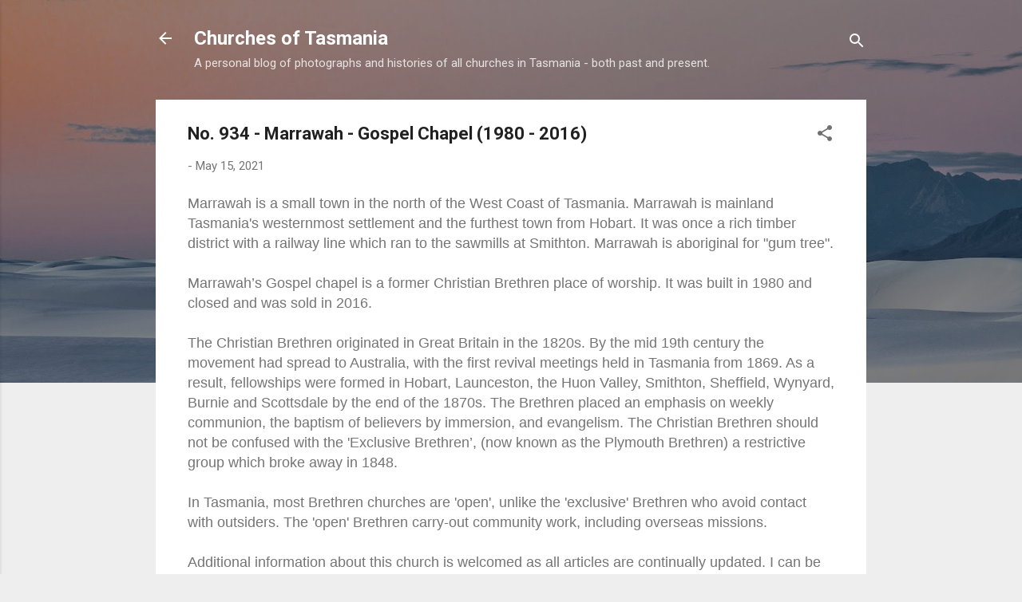

--- FILE ---
content_type: text/html; charset=UTF-8
request_url: https://www.churchesoftasmania.com/2021/05/no-934-marrawah-gospel-chapel-1980-2016.html
body_size: 25874
content:
<!DOCTYPE html>
<html dir='ltr' lang='en-GB'>
<head>
<meta content='width=device-width, initial-scale=1' name='viewport'/>
<title>No. 934 - Marrawah - Gospel Chapel (1980 - 2016)</title>
<meta content='text/html; charset=UTF-8' http-equiv='Content-Type'/>
<!-- Chrome, Firefox OS and Opera -->
<meta content='#eeeeee' name='theme-color'/>
<!-- Windows Phone -->
<meta content='#eeeeee' name='msapplication-navbutton-color'/>
<meta content='blogger' name='generator'/>
<link href='https://www.churchesoftasmania.com/favicon.ico' rel='icon' type='image/x-icon'/>
<link href='https://www.churchesoftasmania.com/2021/05/no-934-marrawah-gospel-chapel-1980-2016.html' rel='canonical'/>
<link rel="alternate" type="application/atom+xml" title="Churches of Tasmania - Atom" href="https://www.churchesoftasmania.com/feeds/posts/default" />
<link rel="alternate" type="application/rss+xml" title="Churches of Tasmania - RSS" href="https://www.churchesoftasmania.com/feeds/posts/default?alt=rss" />
<link rel="service.post" type="application/atom+xml" title="Churches of Tasmania - Atom" href="https://www.blogger.com/feeds/9070329314725740448/posts/default" />

<link rel="alternate" type="application/atom+xml" title="Churches of Tasmania - Atom" href="https://www.churchesoftasmania.com/feeds/8567643481006184563/comments/default" />
<!--Can't find substitution for tag [blog.ieCssRetrofitLinks]-->
<link href='https://blogger.googleusercontent.com/img/b/R29vZ2xl/AVvXsEjKyhQ_MV_oKq7xgK4Bju6EyR2AUB62G68SVTlgCfsj_S2-l2ItdgJP3P3NecB-xc6ijIv6HKwdPT3Ou0zhzPMWBM07BHEbnPzFjBrHMk1iLLR4HTZIm8UFHq2D8rWjx_OTEwNU9lXyqZrT/w640-h426/Screen+Shot+2020-12-08+at+6.45.46+am.png' rel='image_src'/>
<meta content='https://www.churchesoftasmania.com/2021/05/no-934-marrawah-gospel-chapel-1980-2016.html' property='og:url'/>
<meta content='No. 934 - Marrawah - Gospel Chapel (1980 - 2016)' property='og:title'/>
<meta content='a blog about churches and history in Tasmania' property='og:description'/>
<meta content='https://blogger.googleusercontent.com/img/b/R29vZ2xl/AVvXsEjKyhQ_MV_oKq7xgK4Bju6EyR2AUB62G68SVTlgCfsj_S2-l2ItdgJP3P3NecB-xc6ijIv6HKwdPT3Ou0zhzPMWBM07BHEbnPzFjBrHMk1iLLR4HTZIm8UFHq2D8rWjx_OTEwNU9lXyqZrT/w1200-h630-p-k-no-nu/Screen+Shot+2020-12-08+at+6.45.46+am.png' property='og:image'/>
<style type='text/css'>@font-face{font-family:'Roboto';font-style:italic;font-weight:300;font-stretch:100%;font-display:swap;src:url(//fonts.gstatic.com/s/roboto/v50/KFOKCnqEu92Fr1Mu53ZEC9_Vu3r1gIhOszmOClHrs6ljXfMMLt_QuAX-k3Yi128m0kN2.woff2)format('woff2');unicode-range:U+0460-052F,U+1C80-1C8A,U+20B4,U+2DE0-2DFF,U+A640-A69F,U+FE2E-FE2F;}@font-face{font-family:'Roboto';font-style:italic;font-weight:300;font-stretch:100%;font-display:swap;src:url(//fonts.gstatic.com/s/roboto/v50/KFOKCnqEu92Fr1Mu53ZEC9_Vu3r1gIhOszmOClHrs6ljXfMMLt_QuAz-k3Yi128m0kN2.woff2)format('woff2');unicode-range:U+0301,U+0400-045F,U+0490-0491,U+04B0-04B1,U+2116;}@font-face{font-family:'Roboto';font-style:italic;font-weight:300;font-stretch:100%;font-display:swap;src:url(//fonts.gstatic.com/s/roboto/v50/KFOKCnqEu92Fr1Mu53ZEC9_Vu3r1gIhOszmOClHrs6ljXfMMLt_QuAT-k3Yi128m0kN2.woff2)format('woff2');unicode-range:U+1F00-1FFF;}@font-face{font-family:'Roboto';font-style:italic;font-weight:300;font-stretch:100%;font-display:swap;src:url(//fonts.gstatic.com/s/roboto/v50/KFOKCnqEu92Fr1Mu53ZEC9_Vu3r1gIhOszmOClHrs6ljXfMMLt_QuAv-k3Yi128m0kN2.woff2)format('woff2');unicode-range:U+0370-0377,U+037A-037F,U+0384-038A,U+038C,U+038E-03A1,U+03A3-03FF;}@font-face{font-family:'Roboto';font-style:italic;font-weight:300;font-stretch:100%;font-display:swap;src:url(//fonts.gstatic.com/s/roboto/v50/KFOKCnqEu92Fr1Mu53ZEC9_Vu3r1gIhOszmOClHrs6ljXfMMLt_QuHT-k3Yi128m0kN2.woff2)format('woff2');unicode-range:U+0302-0303,U+0305,U+0307-0308,U+0310,U+0312,U+0315,U+031A,U+0326-0327,U+032C,U+032F-0330,U+0332-0333,U+0338,U+033A,U+0346,U+034D,U+0391-03A1,U+03A3-03A9,U+03B1-03C9,U+03D1,U+03D5-03D6,U+03F0-03F1,U+03F4-03F5,U+2016-2017,U+2034-2038,U+203C,U+2040,U+2043,U+2047,U+2050,U+2057,U+205F,U+2070-2071,U+2074-208E,U+2090-209C,U+20D0-20DC,U+20E1,U+20E5-20EF,U+2100-2112,U+2114-2115,U+2117-2121,U+2123-214F,U+2190,U+2192,U+2194-21AE,U+21B0-21E5,U+21F1-21F2,U+21F4-2211,U+2213-2214,U+2216-22FF,U+2308-230B,U+2310,U+2319,U+231C-2321,U+2336-237A,U+237C,U+2395,U+239B-23B7,U+23D0,U+23DC-23E1,U+2474-2475,U+25AF,U+25B3,U+25B7,U+25BD,U+25C1,U+25CA,U+25CC,U+25FB,U+266D-266F,U+27C0-27FF,U+2900-2AFF,U+2B0E-2B11,U+2B30-2B4C,U+2BFE,U+3030,U+FF5B,U+FF5D,U+1D400-1D7FF,U+1EE00-1EEFF;}@font-face{font-family:'Roboto';font-style:italic;font-weight:300;font-stretch:100%;font-display:swap;src:url(//fonts.gstatic.com/s/roboto/v50/KFOKCnqEu92Fr1Mu53ZEC9_Vu3r1gIhOszmOClHrs6ljXfMMLt_QuGb-k3Yi128m0kN2.woff2)format('woff2');unicode-range:U+0001-000C,U+000E-001F,U+007F-009F,U+20DD-20E0,U+20E2-20E4,U+2150-218F,U+2190,U+2192,U+2194-2199,U+21AF,U+21E6-21F0,U+21F3,U+2218-2219,U+2299,U+22C4-22C6,U+2300-243F,U+2440-244A,U+2460-24FF,U+25A0-27BF,U+2800-28FF,U+2921-2922,U+2981,U+29BF,U+29EB,U+2B00-2BFF,U+4DC0-4DFF,U+FFF9-FFFB,U+10140-1018E,U+10190-1019C,U+101A0,U+101D0-101FD,U+102E0-102FB,U+10E60-10E7E,U+1D2C0-1D2D3,U+1D2E0-1D37F,U+1F000-1F0FF,U+1F100-1F1AD,U+1F1E6-1F1FF,U+1F30D-1F30F,U+1F315,U+1F31C,U+1F31E,U+1F320-1F32C,U+1F336,U+1F378,U+1F37D,U+1F382,U+1F393-1F39F,U+1F3A7-1F3A8,U+1F3AC-1F3AF,U+1F3C2,U+1F3C4-1F3C6,U+1F3CA-1F3CE,U+1F3D4-1F3E0,U+1F3ED,U+1F3F1-1F3F3,U+1F3F5-1F3F7,U+1F408,U+1F415,U+1F41F,U+1F426,U+1F43F,U+1F441-1F442,U+1F444,U+1F446-1F449,U+1F44C-1F44E,U+1F453,U+1F46A,U+1F47D,U+1F4A3,U+1F4B0,U+1F4B3,U+1F4B9,U+1F4BB,U+1F4BF,U+1F4C8-1F4CB,U+1F4D6,U+1F4DA,U+1F4DF,U+1F4E3-1F4E6,U+1F4EA-1F4ED,U+1F4F7,U+1F4F9-1F4FB,U+1F4FD-1F4FE,U+1F503,U+1F507-1F50B,U+1F50D,U+1F512-1F513,U+1F53E-1F54A,U+1F54F-1F5FA,U+1F610,U+1F650-1F67F,U+1F687,U+1F68D,U+1F691,U+1F694,U+1F698,U+1F6AD,U+1F6B2,U+1F6B9-1F6BA,U+1F6BC,U+1F6C6-1F6CF,U+1F6D3-1F6D7,U+1F6E0-1F6EA,U+1F6F0-1F6F3,U+1F6F7-1F6FC,U+1F700-1F7FF,U+1F800-1F80B,U+1F810-1F847,U+1F850-1F859,U+1F860-1F887,U+1F890-1F8AD,U+1F8B0-1F8BB,U+1F8C0-1F8C1,U+1F900-1F90B,U+1F93B,U+1F946,U+1F984,U+1F996,U+1F9E9,U+1FA00-1FA6F,U+1FA70-1FA7C,U+1FA80-1FA89,U+1FA8F-1FAC6,U+1FACE-1FADC,U+1FADF-1FAE9,U+1FAF0-1FAF8,U+1FB00-1FBFF;}@font-face{font-family:'Roboto';font-style:italic;font-weight:300;font-stretch:100%;font-display:swap;src:url(//fonts.gstatic.com/s/roboto/v50/KFOKCnqEu92Fr1Mu53ZEC9_Vu3r1gIhOszmOClHrs6ljXfMMLt_QuAf-k3Yi128m0kN2.woff2)format('woff2');unicode-range:U+0102-0103,U+0110-0111,U+0128-0129,U+0168-0169,U+01A0-01A1,U+01AF-01B0,U+0300-0301,U+0303-0304,U+0308-0309,U+0323,U+0329,U+1EA0-1EF9,U+20AB;}@font-face{font-family:'Roboto';font-style:italic;font-weight:300;font-stretch:100%;font-display:swap;src:url(//fonts.gstatic.com/s/roboto/v50/KFOKCnqEu92Fr1Mu53ZEC9_Vu3r1gIhOszmOClHrs6ljXfMMLt_QuAb-k3Yi128m0kN2.woff2)format('woff2');unicode-range:U+0100-02BA,U+02BD-02C5,U+02C7-02CC,U+02CE-02D7,U+02DD-02FF,U+0304,U+0308,U+0329,U+1D00-1DBF,U+1E00-1E9F,U+1EF2-1EFF,U+2020,U+20A0-20AB,U+20AD-20C0,U+2113,U+2C60-2C7F,U+A720-A7FF;}@font-face{font-family:'Roboto';font-style:italic;font-weight:300;font-stretch:100%;font-display:swap;src:url(//fonts.gstatic.com/s/roboto/v50/KFOKCnqEu92Fr1Mu53ZEC9_Vu3r1gIhOszmOClHrs6ljXfMMLt_QuAj-k3Yi128m0g.woff2)format('woff2');unicode-range:U+0000-00FF,U+0131,U+0152-0153,U+02BB-02BC,U+02C6,U+02DA,U+02DC,U+0304,U+0308,U+0329,U+2000-206F,U+20AC,U+2122,U+2191,U+2193,U+2212,U+2215,U+FEFF,U+FFFD;}@font-face{font-family:'Roboto';font-style:normal;font-weight:400;font-stretch:100%;font-display:swap;src:url(//fonts.gstatic.com/s/roboto/v50/KFO7CnqEu92Fr1ME7kSn66aGLdTylUAMa3GUBHMdazTgWw.woff2)format('woff2');unicode-range:U+0460-052F,U+1C80-1C8A,U+20B4,U+2DE0-2DFF,U+A640-A69F,U+FE2E-FE2F;}@font-face{font-family:'Roboto';font-style:normal;font-weight:400;font-stretch:100%;font-display:swap;src:url(//fonts.gstatic.com/s/roboto/v50/KFO7CnqEu92Fr1ME7kSn66aGLdTylUAMa3iUBHMdazTgWw.woff2)format('woff2');unicode-range:U+0301,U+0400-045F,U+0490-0491,U+04B0-04B1,U+2116;}@font-face{font-family:'Roboto';font-style:normal;font-weight:400;font-stretch:100%;font-display:swap;src:url(//fonts.gstatic.com/s/roboto/v50/KFO7CnqEu92Fr1ME7kSn66aGLdTylUAMa3CUBHMdazTgWw.woff2)format('woff2');unicode-range:U+1F00-1FFF;}@font-face{font-family:'Roboto';font-style:normal;font-weight:400;font-stretch:100%;font-display:swap;src:url(//fonts.gstatic.com/s/roboto/v50/KFO7CnqEu92Fr1ME7kSn66aGLdTylUAMa3-UBHMdazTgWw.woff2)format('woff2');unicode-range:U+0370-0377,U+037A-037F,U+0384-038A,U+038C,U+038E-03A1,U+03A3-03FF;}@font-face{font-family:'Roboto';font-style:normal;font-weight:400;font-stretch:100%;font-display:swap;src:url(//fonts.gstatic.com/s/roboto/v50/KFO7CnqEu92Fr1ME7kSn66aGLdTylUAMawCUBHMdazTgWw.woff2)format('woff2');unicode-range:U+0302-0303,U+0305,U+0307-0308,U+0310,U+0312,U+0315,U+031A,U+0326-0327,U+032C,U+032F-0330,U+0332-0333,U+0338,U+033A,U+0346,U+034D,U+0391-03A1,U+03A3-03A9,U+03B1-03C9,U+03D1,U+03D5-03D6,U+03F0-03F1,U+03F4-03F5,U+2016-2017,U+2034-2038,U+203C,U+2040,U+2043,U+2047,U+2050,U+2057,U+205F,U+2070-2071,U+2074-208E,U+2090-209C,U+20D0-20DC,U+20E1,U+20E5-20EF,U+2100-2112,U+2114-2115,U+2117-2121,U+2123-214F,U+2190,U+2192,U+2194-21AE,U+21B0-21E5,U+21F1-21F2,U+21F4-2211,U+2213-2214,U+2216-22FF,U+2308-230B,U+2310,U+2319,U+231C-2321,U+2336-237A,U+237C,U+2395,U+239B-23B7,U+23D0,U+23DC-23E1,U+2474-2475,U+25AF,U+25B3,U+25B7,U+25BD,U+25C1,U+25CA,U+25CC,U+25FB,U+266D-266F,U+27C0-27FF,U+2900-2AFF,U+2B0E-2B11,U+2B30-2B4C,U+2BFE,U+3030,U+FF5B,U+FF5D,U+1D400-1D7FF,U+1EE00-1EEFF;}@font-face{font-family:'Roboto';font-style:normal;font-weight:400;font-stretch:100%;font-display:swap;src:url(//fonts.gstatic.com/s/roboto/v50/KFO7CnqEu92Fr1ME7kSn66aGLdTylUAMaxKUBHMdazTgWw.woff2)format('woff2');unicode-range:U+0001-000C,U+000E-001F,U+007F-009F,U+20DD-20E0,U+20E2-20E4,U+2150-218F,U+2190,U+2192,U+2194-2199,U+21AF,U+21E6-21F0,U+21F3,U+2218-2219,U+2299,U+22C4-22C6,U+2300-243F,U+2440-244A,U+2460-24FF,U+25A0-27BF,U+2800-28FF,U+2921-2922,U+2981,U+29BF,U+29EB,U+2B00-2BFF,U+4DC0-4DFF,U+FFF9-FFFB,U+10140-1018E,U+10190-1019C,U+101A0,U+101D0-101FD,U+102E0-102FB,U+10E60-10E7E,U+1D2C0-1D2D3,U+1D2E0-1D37F,U+1F000-1F0FF,U+1F100-1F1AD,U+1F1E6-1F1FF,U+1F30D-1F30F,U+1F315,U+1F31C,U+1F31E,U+1F320-1F32C,U+1F336,U+1F378,U+1F37D,U+1F382,U+1F393-1F39F,U+1F3A7-1F3A8,U+1F3AC-1F3AF,U+1F3C2,U+1F3C4-1F3C6,U+1F3CA-1F3CE,U+1F3D4-1F3E0,U+1F3ED,U+1F3F1-1F3F3,U+1F3F5-1F3F7,U+1F408,U+1F415,U+1F41F,U+1F426,U+1F43F,U+1F441-1F442,U+1F444,U+1F446-1F449,U+1F44C-1F44E,U+1F453,U+1F46A,U+1F47D,U+1F4A3,U+1F4B0,U+1F4B3,U+1F4B9,U+1F4BB,U+1F4BF,U+1F4C8-1F4CB,U+1F4D6,U+1F4DA,U+1F4DF,U+1F4E3-1F4E6,U+1F4EA-1F4ED,U+1F4F7,U+1F4F9-1F4FB,U+1F4FD-1F4FE,U+1F503,U+1F507-1F50B,U+1F50D,U+1F512-1F513,U+1F53E-1F54A,U+1F54F-1F5FA,U+1F610,U+1F650-1F67F,U+1F687,U+1F68D,U+1F691,U+1F694,U+1F698,U+1F6AD,U+1F6B2,U+1F6B9-1F6BA,U+1F6BC,U+1F6C6-1F6CF,U+1F6D3-1F6D7,U+1F6E0-1F6EA,U+1F6F0-1F6F3,U+1F6F7-1F6FC,U+1F700-1F7FF,U+1F800-1F80B,U+1F810-1F847,U+1F850-1F859,U+1F860-1F887,U+1F890-1F8AD,U+1F8B0-1F8BB,U+1F8C0-1F8C1,U+1F900-1F90B,U+1F93B,U+1F946,U+1F984,U+1F996,U+1F9E9,U+1FA00-1FA6F,U+1FA70-1FA7C,U+1FA80-1FA89,U+1FA8F-1FAC6,U+1FACE-1FADC,U+1FADF-1FAE9,U+1FAF0-1FAF8,U+1FB00-1FBFF;}@font-face{font-family:'Roboto';font-style:normal;font-weight:400;font-stretch:100%;font-display:swap;src:url(//fonts.gstatic.com/s/roboto/v50/KFO7CnqEu92Fr1ME7kSn66aGLdTylUAMa3OUBHMdazTgWw.woff2)format('woff2');unicode-range:U+0102-0103,U+0110-0111,U+0128-0129,U+0168-0169,U+01A0-01A1,U+01AF-01B0,U+0300-0301,U+0303-0304,U+0308-0309,U+0323,U+0329,U+1EA0-1EF9,U+20AB;}@font-face{font-family:'Roboto';font-style:normal;font-weight:400;font-stretch:100%;font-display:swap;src:url(//fonts.gstatic.com/s/roboto/v50/KFO7CnqEu92Fr1ME7kSn66aGLdTylUAMa3KUBHMdazTgWw.woff2)format('woff2');unicode-range:U+0100-02BA,U+02BD-02C5,U+02C7-02CC,U+02CE-02D7,U+02DD-02FF,U+0304,U+0308,U+0329,U+1D00-1DBF,U+1E00-1E9F,U+1EF2-1EFF,U+2020,U+20A0-20AB,U+20AD-20C0,U+2113,U+2C60-2C7F,U+A720-A7FF;}@font-face{font-family:'Roboto';font-style:normal;font-weight:400;font-stretch:100%;font-display:swap;src:url(//fonts.gstatic.com/s/roboto/v50/KFO7CnqEu92Fr1ME7kSn66aGLdTylUAMa3yUBHMdazQ.woff2)format('woff2');unicode-range:U+0000-00FF,U+0131,U+0152-0153,U+02BB-02BC,U+02C6,U+02DA,U+02DC,U+0304,U+0308,U+0329,U+2000-206F,U+20AC,U+2122,U+2191,U+2193,U+2212,U+2215,U+FEFF,U+FFFD;}@font-face{font-family:'Roboto';font-style:normal;font-weight:700;font-stretch:100%;font-display:swap;src:url(//fonts.gstatic.com/s/roboto/v50/KFO7CnqEu92Fr1ME7kSn66aGLdTylUAMa3GUBHMdazTgWw.woff2)format('woff2');unicode-range:U+0460-052F,U+1C80-1C8A,U+20B4,U+2DE0-2DFF,U+A640-A69F,U+FE2E-FE2F;}@font-face{font-family:'Roboto';font-style:normal;font-weight:700;font-stretch:100%;font-display:swap;src:url(//fonts.gstatic.com/s/roboto/v50/KFO7CnqEu92Fr1ME7kSn66aGLdTylUAMa3iUBHMdazTgWw.woff2)format('woff2');unicode-range:U+0301,U+0400-045F,U+0490-0491,U+04B0-04B1,U+2116;}@font-face{font-family:'Roboto';font-style:normal;font-weight:700;font-stretch:100%;font-display:swap;src:url(//fonts.gstatic.com/s/roboto/v50/KFO7CnqEu92Fr1ME7kSn66aGLdTylUAMa3CUBHMdazTgWw.woff2)format('woff2');unicode-range:U+1F00-1FFF;}@font-face{font-family:'Roboto';font-style:normal;font-weight:700;font-stretch:100%;font-display:swap;src:url(//fonts.gstatic.com/s/roboto/v50/KFO7CnqEu92Fr1ME7kSn66aGLdTylUAMa3-UBHMdazTgWw.woff2)format('woff2');unicode-range:U+0370-0377,U+037A-037F,U+0384-038A,U+038C,U+038E-03A1,U+03A3-03FF;}@font-face{font-family:'Roboto';font-style:normal;font-weight:700;font-stretch:100%;font-display:swap;src:url(//fonts.gstatic.com/s/roboto/v50/KFO7CnqEu92Fr1ME7kSn66aGLdTylUAMawCUBHMdazTgWw.woff2)format('woff2');unicode-range:U+0302-0303,U+0305,U+0307-0308,U+0310,U+0312,U+0315,U+031A,U+0326-0327,U+032C,U+032F-0330,U+0332-0333,U+0338,U+033A,U+0346,U+034D,U+0391-03A1,U+03A3-03A9,U+03B1-03C9,U+03D1,U+03D5-03D6,U+03F0-03F1,U+03F4-03F5,U+2016-2017,U+2034-2038,U+203C,U+2040,U+2043,U+2047,U+2050,U+2057,U+205F,U+2070-2071,U+2074-208E,U+2090-209C,U+20D0-20DC,U+20E1,U+20E5-20EF,U+2100-2112,U+2114-2115,U+2117-2121,U+2123-214F,U+2190,U+2192,U+2194-21AE,U+21B0-21E5,U+21F1-21F2,U+21F4-2211,U+2213-2214,U+2216-22FF,U+2308-230B,U+2310,U+2319,U+231C-2321,U+2336-237A,U+237C,U+2395,U+239B-23B7,U+23D0,U+23DC-23E1,U+2474-2475,U+25AF,U+25B3,U+25B7,U+25BD,U+25C1,U+25CA,U+25CC,U+25FB,U+266D-266F,U+27C0-27FF,U+2900-2AFF,U+2B0E-2B11,U+2B30-2B4C,U+2BFE,U+3030,U+FF5B,U+FF5D,U+1D400-1D7FF,U+1EE00-1EEFF;}@font-face{font-family:'Roboto';font-style:normal;font-weight:700;font-stretch:100%;font-display:swap;src:url(//fonts.gstatic.com/s/roboto/v50/KFO7CnqEu92Fr1ME7kSn66aGLdTylUAMaxKUBHMdazTgWw.woff2)format('woff2');unicode-range:U+0001-000C,U+000E-001F,U+007F-009F,U+20DD-20E0,U+20E2-20E4,U+2150-218F,U+2190,U+2192,U+2194-2199,U+21AF,U+21E6-21F0,U+21F3,U+2218-2219,U+2299,U+22C4-22C6,U+2300-243F,U+2440-244A,U+2460-24FF,U+25A0-27BF,U+2800-28FF,U+2921-2922,U+2981,U+29BF,U+29EB,U+2B00-2BFF,U+4DC0-4DFF,U+FFF9-FFFB,U+10140-1018E,U+10190-1019C,U+101A0,U+101D0-101FD,U+102E0-102FB,U+10E60-10E7E,U+1D2C0-1D2D3,U+1D2E0-1D37F,U+1F000-1F0FF,U+1F100-1F1AD,U+1F1E6-1F1FF,U+1F30D-1F30F,U+1F315,U+1F31C,U+1F31E,U+1F320-1F32C,U+1F336,U+1F378,U+1F37D,U+1F382,U+1F393-1F39F,U+1F3A7-1F3A8,U+1F3AC-1F3AF,U+1F3C2,U+1F3C4-1F3C6,U+1F3CA-1F3CE,U+1F3D4-1F3E0,U+1F3ED,U+1F3F1-1F3F3,U+1F3F5-1F3F7,U+1F408,U+1F415,U+1F41F,U+1F426,U+1F43F,U+1F441-1F442,U+1F444,U+1F446-1F449,U+1F44C-1F44E,U+1F453,U+1F46A,U+1F47D,U+1F4A3,U+1F4B0,U+1F4B3,U+1F4B9,U+1F4BB,U+1F4BF,U+1F4C8-1F4CB,U+1F4D6,U+1F4DA,U+1F4DF,U+1F4E3-1F4E6,U+1F4EA-1F4ED,U+1F4F7,U+1F4F9-1F4FB,U+1F4FD-1F4FE,U+1F503,U+1F507-1F50B,U+1F50D,U+1F512-1F513,U+1F53E-1F54A,U+1F54F-1F5FA,U+1F610,U+1F650-1F67F,U+1F687,U+1F68D,U+1F691,U+1F694,U+1F698,U+1F6AD,U+1F6B2,U+1F6B9-1F6BA,U+1F6BC,U+1F6C6-1F6CF,U+1F6D3-1F6D7,U+1F6E0-1F6EA,U+1F6F0-1F6F3,U+1F6F7-1F6FC,U+1F700-1F7FF,U+1F800-1F80B,U+1F810-1F847,U+1F850-1F859,U+1F860-1F887,U+1F890-1F8AD,U+1F8B0-1F8BB,U+1F8C0-1F8C1,U+1F900-1F90B,U+1F93B,U+1F946,U+1F984,U+1F996,U+1F9E9,U+1FA00-1FA6F,U+1FA70-1FA7C,U+1FA80-1FA89,U+1FA8F-1FAC6,U+1FACE-1FADC,U+1FADF-1FAE9,U+1FAF0-1FAF8,U+1FB00-1FBFF;}@font-face{font-family:'Roboto';font-style:normal;font-weight:700;font-stretch:100%;font-display:swap;src:url(//fonts.gstatic.com/s/roboto/v50/KFO7CnqEu92Fr1ME7kSn66aGLdTylUAMa3OUBHMdazTgWw.woff2)format('woff2');unicode-range:U+0102-0103,U+0110-0111,U+0128-0129,U+0168-0169,U+01A0-01A1,U+01AF-01B0,U+0300-0301,U+0303-0304,U+0308-0309,U+0323,U+0329,U+1EA0-1EF9,U+20AB;}@font-face{font-family:'Roboto';font-style:normal;font-weight:700;font-stretch:100%;font-display:swap;src:url(//fonts.gstatic.com/s/roboto/v50/KFO7CnqEu92Fr1ME7kSn66aGLdTylUAMa3KUBHMdazTgWw.woff2)format('woff2');unicode-range:U+0100-02BA,U+02BD-02C5,U+02C7-02CC,U+02CE-02D7,U+02DD-02FF,U+0304,U+0308,U+0329,U+1D00-1DBF,U+1E00-1E9F,U+1EF2-1EFF,U+2020,U+20A0-20AB,U+20AD-20C0,U+2113,U+2C60-2C7F,U+A720-A7FF;}@font-face{font-family:'Roboto';font-style:normal;font-weight:700;font-stretch:100%;font-display:swap;src:url(//fonts.gstatic.com/s/roboto/v50/KFO7CnqEu92Fr1ME7kSn66aGLdTylUAMa3yUBHMdazQ.woff2)format('woff2');unicode-range:U+0000-00FF,U+0131,U+0152-0153,U+02BB-02BC,U+02C6,U+02DA,U+02DC,U+0304,U+0308,U+0329,U+2000-206F,U+20AC,U+2122,U+2191,U+2193,U+2212,U+2215,U+FEFF,U+FFFD;}</style>
<style id='page-skin-1' type='text/css'><!--
/*! normalize.css v3.0.1 | MIT License | git.io/normalize */html{font-family:sans-serif;-ms-text-size-adjust:100%;-webkit-text-size-adjust:100%}body{margin:0}article,aside,details,figcaption,figure,footer,header,hgroup,main,nav,section,summary{display:block}audio,canvas,progress,video{display:inline-block;vertical-align:baseline}audio:not([controls]){display:none;height:0}[hidden],template{display:none}a{background:transparent}a:active,a:hover{outline:0}abbr[title]{border-bottom:1px dotted}b,strong{font-weight:bold}dfn{font-style:italic}h1{font-size:2em;margin:.67em 0}mark{background:#ff0;color:#000}small{font-size:80%}sub,sup{font-size:75%;line-height:0;position:relative;vertical-align:baseline}sup{top:-0.5em}sub{bottom:-0.25em}img{border:0}svg:not(:root){overflow:hidden}figure{margin:1em 40px}hr{-moz-box-sizing:content-box;box-sizing:content-box;height:0}pre{overflow:auto}code,kbd,pre,samp{font-family:monospace,monospace;font-size:1em}button,input,optgroup,select,textarea{color:inherit;font:inherit;margin:0}button{overflow:visible}button,select{text-transform:none}button,html input[type="button"],input[type="reset"],input[type="submit"]{-webkit-appearance:button;cursor:pointer}button[disabled],html input[disabled]{cursor:default}button::-moz-focus-inner,input::-moz-focus-inner{border:0;padding:0}input{line-height:normal}input[type="checkbox"],input[type="radio"]{box-sizing:border-box;padding:0}input[type="number"]::-webkit-inner-spin-button,input[type="number"]::-webkit-outer-spin-button{height:auto}input[type="search"]{-webkit-appearance:textfield;-moz-box-sizing:content-box;-webkit-box-sizing:content-box;box-sizing:content-box}input[type="search"]::-webkit-search-cancel-button,input[type="search"]::-webkit-search-decoration{-webkit-appearance:none}fieldset{border:1px solid #c0c0c0;margin:0 2px;padding:.35em .625em .75em}legend{border:0;padding:0}textarea{overflow:auto}optgroup{font-weight:bold}table{border-collapse:collapse;border-spacing:0}td,th{padding:0}
/*!************************************************
* Blogger Template Style
* Name: Contempo
**************************************************/
body{
overflow-wrap:break-word;
word-break:break-word;
word-wrap:break-word
}
.hidden{
display:none
}
.invisible{
visibility:hidden
}
.container::after,.float-container::after{
clear:both;
content:"";
display:table
}
.clearboth{
clear:both
}
#comments .comment .comment-actions,.subscribe-popup .FollowByEmail .follow-by-email-submit,.widget.Profile .profile-link,.widget.Profile .profile-link.visit-profile{
background:0 0;
border:0;
box-shadow:none;
color:#2196f3;
cursor:pointer;
font-size:14px;
font-weight:700;
outline:0;
text-decoration:none;
text-transform:uppercase;
width:auto
}
.dim-overlay{
background-color:rgba(0,0,0,.54);
height:100vh;
left:0;
position:fixed;
top:0;
width:100%
}
#sharing-dim-overlay{
background-color:transparent
}
input::-ms-clear{
display:none
}
.blogger-logo,.svg-icon-24.blogger-logo{
fill:#ff9800;
opacity:1
}
.loading-spinner-large{
-webkit-animation:mspin-rotate 1.568s infinite linear;
animation:mspin-rotate 1.568s infinite linear;
height:48px;
overflow:hidden;
position:absolute;
width:48px;
z-index:200
}
.loading-spinner-large>div{
-webkit-animation:mspin-revrot 5332ms infinite steps(4);
animation:mspin-revrot 5332ms infinite steps(4)
}
.loading-spinner-large>div>div{
-webkit-animation:mspin-singlecolor-large-film 1333ms infinite steps(81);
animation:mspin-singlecolor-large-film 1333ms infinite steps(81);
background-size:100%;
height:48px;
width:3888px
}
.mspin-black-large>div>div,.mspin-grey_54-large>div>div{
background-image:url(https://www.blogblog.com/indie/mspin_black_large.svg)
}
.mspin-white-large>div>div{
background-image:url(https://www.blogblog.com/indie/mspin_white_large.svg)
}
.mspin-grey_54-large{
opacity:.54
}
@-webkit-keyframes mspin-singlecolor-large-film{
from{
-webkit-transform:translateX(0);
transform:translateX(0)
}
to{
-webkit-transform:translateX(-3888px);
transform:translateX(-3888px)
}
}
@keyframes mspin-singlecolor-large-film{
from{
-webkit-transform:translateX(0);
transform:translateX(0)
}
to{
-webkit-transform:translateX(-3888px);
transform:translateX(-3888px)
}
}
@-webkit-keyframes mspin-rotate{
from{
-webkit-transform:rotate(0);
transform:rotate(0)
}
to{
-webkit-transform:rotate(360deg);
transform:rotate(360deg)
}
}
@keyframes mspin-rotate{
from{
-webkit-transform:rotate(0);
transform:rotate(0)
}
to{
-webkit-transform:rotate(360deg);
transform:rotate(360deg)
}
}
@-webkit-keyframes mspin-revrot{
from{
-webkit-transform:rotate(0);
transform:rotate(0)
}
to{
-webkit-transform:rotate(-360deg);
transform:rotate(-360deg)
}
}
@keyframes mspin-revrot{
from{
-webkit-transform:rotate(0);
transform:rotate(0)
}
to{
-webkit-transform:rotate(-360deg);
transform:rotate(-360deg)
}
}
.skip-navigation{
background-color:#fff;
box-sizing:border-box;
color:#000;
display:block;
height:0;
left:0;
line-height:50px;
overflow:hidden;
padding-top:0;
position:fixed;
text-align:center;
top:0;
-webkit-transition:box-shadow .3s,height .3s,padding-top .3s;
transition:box-shadow .3s,height .3s,padding-top .3s;
width:100%;
z-index:900
}
.skip-navigation:focus{
box-shadow:0 4px 5px 0 rgba(0,0,0,.14),0 1px 10px 0 rgba(0,0,0,.12),0 2px 4px -1px rgba(0,0,0,.2);
height:50px
}
#main{
outline:0
}
.main-heading{
position:absolute;
clip:rect(1px,1px,1px,1px);
padding:0;
border:0;
height:1px;
width:1px;
overflow:hidden
}
.Attribution{
margin-top:1em;
text-align:center
}
.Attribution .blogger img,.Attribution .blogger svg{
vertical-align:bottom
}
.Attribution .blogger img{
margin-right:.5em
}
.Attribution div{
line-height:24px;
margin-top:.5em
}
.Attribution .copyright,.Attribution .image-attribution{
font-size:.7em;
margin-top:1.5em
}
.BLOG_mobile_video_class{
display:none
}
.bg-photo{
background-attachment:scroll!important
}
body .CSS_LIGHTBOX{
z-index:900
}
.extendable .show-less,.extendable .show-more{
border-color:#2196f3;
color:#2196f3;
margin-top:8px
}
.extendable .show-less.hidden,.extendable .show-more.hidden{
display:none
}
.inline-ad{
display:none;
max-width:100%;
overflow:hidden
}
.adsbygoogle{
display:block
}
#cookieChoiceInfo{
bottom:0;
top:auto
}
iframe.b-hbp-video{
border:0
}
.post-body img{
max-width:100%
}
.post-body iframe{
max-width:100%
}
.post-body a[imageanchor="1"]{
display:inline-block
}
.byline{
margin-right:1em
}
.byline:last-child{
margin-right:0
}
.link-copied-dialog{
max-width:520px;
outline:0
}
.link-copied-dialog .modal-dialog-buttons{
margin-top:8px
}
.link-copied-dialog .goog-buttonset-default{
background:0 0;
border:0
}
.link-copied-dialog .goog-buttonset-default:focus{
outline:0
}
.paging-control-container{
margin-bottom:16px
}
.paging-control-container .paging-control{
display:inline-block
}
.paging-control-container .comment-range-text::after,.paging-control-container .paging-control{
color:#2196f3
}
.paging-control-container .comment-range-text,.paging-control-container .paging-control{
margin-right:8px
}
.paging-control-container .comment-range-text::after,.paging-control-container .paging-control::after{
content:"\b7";
cursor:default;
padding-left:8px;
pointer-events:none
}
.paging-control-container .comment-range-text:last-child::after,.paging-control-container .paging-control:last-child::after{
content:none
}
.byline.reactions iframe{
height:20px
}
.b-notification{
color:#000;
background-color:#fff;
border-bottom:solid 1px #000;
box-sizing:border-box;
padding:16px 32px;
text-align:center
}
.b-notification.visible{
-webkit-transition:margin-top .3s cubic-bezier(.4,0,.2,1);
transition:margin-top .3s cubic-bezier(.4,0,.2,1)
}
.b-notification.invisible{
position:absolute
}
.b-notification-close{
position:absolute;
right:8px;
top:8px
}
.no-posts-message{
line-height:40px;
text-align:center
}
@media screen and (max-width:800px){
body.item-view .post-body a[imageanchor="1"][style*="float: left;"],body.item-view .post-body a[imageanchor="1"][style*="float: right;"]{
float:none!important;
clear:none!important
}
body.item-view .post-body a[imageanchor="1"] img{
display:block;
height:auto;
margin:0 auto
}
body.item-view .post-body>.separator:first-child>a[imageanchor="1"]:first-child{
margin-top:20px
}
.post-body a[imageanchor]{
display:block
}
body.item-view .post-body a[imageanchor="1"]{
margin-left:0!important;
margin-right:0!important
}
body.item-view .post-body a[imageanchor="1"]+a[imageanchor="1"]{
margin-top:16px
}
}
.item-control{
display:none
}
#comments{
border-top:1px dashed rgba(0,0,0,.54);
margin-top:20px;
padding:20px
}
#comments .comment-thread ol{
margin:0;
padding-left:0;
padding-left:0
}
#comments .comment .comment-replybox-single,#comments .comment-thread .comment-replies{
margin-left:60px
}
#comments .comment-thread .thread-count{
display:none
}
#comments .comment{
list-style-type:none;
padding:0 0 30px;
position:relative
}
#comments .comment .comment{
padding-bottom:8px
}
.comment .avatar-image-container{
position:absolute
}
.comment .avatar-image-container img{
border-radius:50%
}
.avatar-image-container svg,.comment .avatar-image-container .avatar-icon{
border-radius:50%;
border:solid 1px #707070;
box-sizing:border-box;
fill:#707070;
height:35px;
margin:0;
padding:7px;
width:35px
}
.comment .comment-block{
margin-top:10px;
margin-left:60px;
padding-bottom:0
}
#comments .comment-author-header-wrapper{
margin-left:40px
}
#comments .comment .thread-expanded .comment-block{
padding-bottom:20px
}
#comments .comment .comment-header .user,#comments .comment .comment-header .user a{
color:#212121;
font-style:normal;
font-weight:700
}
#comments .comment .comment-actions{
bottom:0;
margin-bottom:15px;
position:absolute
}
#comments .comment .comment-actions>*{
margin-right:8px
}
#comments .comment .comment-header .datetime{
bottom:0;
color:rgba(33,33,33,.54);
display:inline-block;
font-size:13px;
font-style:italic;
margin-left:8px
}
#comments .comment .comment-footer .comment-timestamp a,#comments .comment .comment-header .datetime a{
color:rgba(33,33,33,.54)
}
#comments .comment .comment-content,.comment .comment-body{
margin-top:12px;
word-break:break-word
}
.comment-body{
margin-bottom:12px
}
#comments.embed[data-num-comments="0"]{
border:0;
margin-top:0;
padding-top:0
}
#comments.embed[data-num-comments="0"] #comment-post-message,#comments.embed[data-num-comments="0"] div.comment-form>p,#comments.embed[data-num-comments="0"] p.comment-footer{
display:none
}
#comment-editor-src{
display:none
}
.comments .comments-content .loadmore.loaded{
max-height:0;
opacity:0;
overflow:hidden
}
.extendable .remaining-items{
height:0;
overflow:hidden;
-webkit-transition:height .3s cubic-bezier(.4,0,.2,1);
transition:height .3s cubic-bezier(.4,0,.2,1)
}
.extendable .remaining-items.expanded{
height:auto
}
.svg-icon-24,.svg-icon-24-button{
cursor:pointer;
height:24px;
width:24px;
min-width:24px
}
.touch-icon{
margin:-12px;
padding:12px
}
.touch-icon:active,.touch-icon:focus{
background-color:rgba(153,153,153,.4);
border-radius:50%
}
svg:not(:root).touch-icon{
overflow:visible
}
html[dir=rtl] .rtl-reversible-icon{
-webkit-transform:scaleX(-1);
-ms-transform:scaleX(-1);
transform:scaleX(-1)
}
.svg-icon-24-button,.touch-icon-button{
background:0 0;
border:0;
margin:0;
outline:0;
padding:0
}
.touch-icon-button .touch-icon:active,.touch-icon-button .touch-icon:focus{
background-color:transparent
}
.touch-icon-button:active .touch-icon,.touch-icon-button:focus .touch-icon{
background-color:rgba(153,153,153,.4);
border-radius:50%
}
.Profile .default-avatar-wrapper .avatar-icon{
border-radius:50%;
border:solid 1px #707070;
box-sizing:border-box;
fill:#707070;
margin:0
}
.Profile .individual .default-avatar-wrapper .avatar-icon{
padding:25px
}
.Profile .individual .avatar-icon,.Profile .individual .profile-img{
height:120px;
width:120px
}
.Profile .team .default-avatar-wrapper .avatar-icon{
padding:8px
}
.Profile .team .avatar-icon,.Profile .team .default-avatar-wrapper,.Profile .team .profile-img{
height:40px;
width:40px
}
.snippet-container{
margin:0;
position:relative;
overflow:hidden
}
.snippet-fade{
bottom:0;
box-sizing:border-box;
position:absolute;
width:96px
}
.snippet-fade{
right:0
}
.snippet-fade:after{
content:"\2026"
}
.snippet-fade:after{
float:right
}
.post-bottom{
-webkit-box-align:center;
-webkit-align-items:center;
-ms-flex-align:center;
align-items:center;
display:-webkit-box;
display:-webkit-flex;
display:-ms-flexbox;
display:flex;
-webkit-flex-wrap:wrap;
-ms-flex-wrap:wrap;
flex-wrap:wrap
}
.post-footer{
-webkit-box-flex:1;
-webkit-flex:1 1 auto;
-ms-flex:1 1 auto;
flex:1 1 auto;
-webkit-flex-wrap:wrap;
-ms-flex-wrap:wrap;
flex-wrap:wrap;
-webkit-box-ordinal-group:2;
-webkit-order:1;
-ms-flex-order:1;
order:1
}
.post-footer>*{
-webkit-box-flex:0;
-webkit-flex:0 1 auto;
-ms-flex:0 1 auto;
flex:0 1 auto
}
.post-footer .byline:last-child{
margin-right:1em
}
.jump-link{
-webkit-box-flex:0;
-webkit-flex:0 0 auto;
-ms-flex:0 0 auto;
flex:0 0 auto;
-webkit-box-ordinal-group:3;
-webkit-order:2;
-ms-flex-order:2;
order:2
}
.centered-top-container.sticky{
left:0;
position:fixed;
right:0;
top:0;
width:auto;
z-index:50;
-webkit-transition-property:opacity,-webkit-transform;
transition-property:opacity,-webkit-transform;
transition-property:transform,opacity;
transition-property:transform,opacity,-webkit-transform;
-webkit-transition-duration:.2s;
transition-duration:.2s;
-webkit-transition-timing-function:cubic-bezier(.4,0,.2,1);
transition-timing-function:cubic-bezier(.4,0,.2,1)
}
.centered-top-placeholder{
display:none
}
.collapsed-header .centered-top-placeholder{
display:block
}
.centered-top-container .Header .replaced h1,.centered-top-placeholder .Header .replaced h1{
display:none
}
.centered-top-container.sticky .Header .replaced h1{
display:block
}
.centered-top-container.sticky .Header .header-widget{
background:0 0
}
.centered-top-container.sticky .Header .header-image-wrapper{
display:none
}
.centered-top-container img,.centered-top-placeholder img{
max-width:100%
}
.collapsible{
-webkit-transition:height .3s cubic-bezier(.4,0,.2,1);
transition:height .3s cubic-bezier(.4,0,.2,1)
}
.collapsible,.collapsible>summary{
display:block;
overflow:hidden
}
.collapsible>:not(summary){
display:none
}
.collapsible[open]>:not(summary){
display:block
}
.collapsible:focus,.collapsible>summary:focus{
outline:0
}
.collapsible>summary{
cursor:pointer;
display:block;
padding:0
}
.collapsible:focus>summary,.collapsible>summary:focus{
background-color:transparent
}
.collapsible>summary::-webkit-details-marker{
display:none
}
.collapsible-title{
-webkit-box-align:center;
-webkit-align-items:center;
-ms-flex-align:center;
align-items:center;
display:-webkit-box;
display:-webkit-flex;
display:-ms-flexbox;
display:flex
}
.collapsible-title .title{
-webkit-box-flex:1;
-webkit-flex:1 1 auto;
-ms-flex:1 1 auto;
flex:1 1 auto;
-webkit-box-ordinal-group:1;
-webkit-order:0;
-ms-flex-order:0;
order:0;
overflow:hidden;
text-overflow:ellipsis;
white-space:nowrap
}
.collapsible-title .chevron-down,.collapsible[open] .collapsible-title .chevron-up{
display:block
}
.collapsible-title .chevron-up,.collapsible[open] .collapsible-title .chevron-down{
display:none
}
.flat-button{
cursor:pointer;
display:inline-block;
font-weight:700;
text-transform:uppercase;
border-radius:2px;
padding:8px;
margin:-8px
}
.flat-icon-button{
background:0 0;
border:0;
margin:0;
outline:0;
padding:0;
margin:-12px;
padding:12px;
cursor:pointer;
box-sizing:content-box;
display:inline-block;
line-height:0
}
.flat-icon-button,.flat-icon-button .splash-wrapper{
border-radius:50%
}
.flat-icon-button .splash.animate{
-webkit-animation-duration:.3s;
animation-duration:.3s
}
.overflowable-container{
max-height:46px;
overflow:hidden;
position:relative
}
.overflow-button{
cursor:pointer
}
#overflowable-dim-overlay{
background:0 0
}
.overflow-popup{
box-shadow:0 2px 2px 0 rgba(0,0,0,.14),0 3px 1px -2px rgba(0,0,0,.2),0 1px 5px 0 rgba(0,0,0,.12);
background-color:#ffffff;
left:0;
max-width:calc(100% - 32px);
position:absolute;
top:0;
visibility:hidden;
z-index:101
}
.overflow-popup ul{
list-style:none
}
.overflow-popup .tabs li,.overflow-popup li{
display:block;
height:auto
}
.overflow-popup .tabs li{
padding-left:0;
padding-right:0
}
.overflow-button.hidden,.overflow-popup .tabs li.hidden,.overflow-popup li.hidden{
display:none
}
.pill-button{
background:0 0;
border:1px solid;
border-radius:12px;
cursor:pointer;
display:inline-block;
padding:4px 16px;
text-transform:uppercase
}
.ripple{
position:relative
}
.ripple>*{
z-index:1
}
.splash-wrapper{
bottom:0;
left:0;
overflow:hidden;
pointer-events:none;
position:absolute;
right:0;
top:0;
z-index:0
}
.splash{
background:#ccc;
border-radius:100%;
display:block;
opacity:.6;
position:absolute;
-webkit-transform:scale(0);
-ms-transform:scale(0);
transform:scale(0)
}
.splash.animate{
-webkit-animation:ripple-effect .4s linear;
animation:ripple-effect .4s linear
}
@-webkit-keyframes ripple-effect{
100%{
opacity:0;
-webkit-transform:scale(2.5);
transform:scale(2.5)
}
}
@keyframes ripple-effect{
100%{
opacity:0;
-webkit-transform:scale(2.5);
transform:scale(2.5)
}
}
.search{
display:-webkit-box;
display:-webkit-flex;
display:-ms-flexbox;
display:flex;
line-height:24px;
width:24px
}
.search.focused{
width:100%
}
.search.focused .section{
width:100%
}
.search form{
z-index:101
}
.search h3{
display:none
}
.search form{
display:-webkit-box;
display:-webkit-flex;
display:-ms-flexbox;
display:flex;
-webkit-box-flex:1;
-webkit-flex:1 0 0;
-ms-flex:1 0 0px;
flex:1 0 0;
border-bottom:solid 1px transparent;
padding-bottom:8px
}
.search form>*{
display:none
}
.search.focused form>*{
display:block
}
.search .search-input label{
display:none
}
.centered-top-placeholder.cloned .search form{
z-index:30
}
.search.focused form{
border-color:#ffffff;
position:relative;
width:auto
}
.collapsed-header .centered-top-container .search.focused form{
border-bottom-color:transparent
}
.search-expand{
-webkit-box-flex:0;
-webkit-flex:0 0 auto;
-ms-flex:0 0 auto;
flex:0 0 auto
}
.search-expand-text{
display:none
}
.search-close{
display:inline;
vertical-align:middle
}
.search-input{
-webkit-box-flex:1;
-webkit-flex:1 0 1px;
-ms-flex:1 0 1px;
flex:1 0 1px
}
.search-input input{
background:0 0;
border:0;
box-sizing:border-box;
color:#ffffff;
display:inline-block;
outline:0;
width:calc(100% - 48px)
}
.search-input input.no-cursor{
color:transparent;
text-shadow:0 0 0 #ffffff
}
.collapsed-header .centered-top-container .search-action,.collapsed-header .centered-top-container .search-input input{
color:#212121
}
.collapsed-header .centered-top-container .search-input input.no-cursor{
color:transparent;
text-shadow:0 0 0 #212121
}
.collapsed-header .centered-top-container .search-input input.no-cursor:focus,.search-input input.no-cursor:focus{
outline:0
}
.search-focused>*{
visibility:hidden
}
.search-focused .search,.search-focused .search-icon{
visibility:visible
}
.search.focused .search-action{
display:block
}
.search.focused .search-action:disabled{
opacity:.3
}
.widget.Sharing .sharing-button{
display:none
}
.widget.Sharing .sharing-buttons li{
padding:0
}
.widget.Sharing .sharing-buttons li span{
display:none
}
.post-share-buttons{
position:relative
}
.centered-bottom .share-buttons .svg-icon-24,.share-buttons .svg-icon-24{
fill:#212121
}
.sharing-open.touch-icon-button:active .touch-icon,.sharing-open.touch-icon-button:focus .touch-icon{
background-color:transparent
}
.share-buttons{
background-color:#ffffff;
border-radius:2px;
box-shadow:0 2px 2px 0 rgba(0,0,0,.14),0 3px 1px -2px rgba(0,0,0,.2),0 1px 5px 0 rgba(0,0,0,.12);
color:#212121;
list-style:none;
margin:0;
padding:8px 0;
position:absolute;
top:-11px;
min-width:200px;
z-index:101
}
.share-buttons.hidden{
display:none
}
.sharing-button{
background:0 0;
border:0;
margin:0;
outline:0;
padding:0;
cursor:pointer
}
.share-buttons li{
margin:0;
height:48px
}
.share-buttons li:last-child{
margin-bottom:0
}
.share-buttons li .sharing-platform-button{
box-sizing:border-box;
cursor:pointer;
display:block;
height:100%;
margin-bottom:0;
padding:0 16px;
position:relative;
width:100%
}
.share-buttons li .sharing-platform-button:focus,.share-buttons li .sharing-platform-button:hover{
background-color:rgba(128,128,128,.1);
outline:0
}
.share-buttons li svg[class*=" sharing-"],.share-buttons li svg[class^=sharing-]{
position:absolute;
top:10px
}
.share-buttons li span.sharing-platform-button{
position:relative;
top:0
}
.share-buttons li .platform-sharing-text{
display:block;
font-size:16px;
line-height:48px;
white-space:nowrap
}
.share-buttons li .platform-sharing-text{
margin-left:56px
}
.sidebar-container{
background-color:#ffffff;
max-width:284px;
overflow-y:auto;
-webkit-transition-property:-webkit-transform;
transition-property:-webkit-transform;
transition-property:transform;
transition-property:transform,-webkit-transform;
-webkit-transition-duration:.3s;
transition-duration:.3s;
-webkit-transition-timing-function:cubic-bezier(0,0,.2,1);
transition-timing-function:cubic-bezier(0,0,.2,1);
width:284px;
z-index:101;
-webkit-overflow-scrolling:touch
}
.sidebar-container .navigation{
line-height:0;
padding:16px
}
.sidebar-container .sidebar-back{
cursor:pointer
}
.sidebar-container .widget{
background:0 0;
margin:0 16px;
padding:16px 0
}
.sidebar-container .widget .title{
color:#212121;
margin:0
}
.sidebar-container .widget ul{
list-style:none;
margin:0;
padding:0
}
.sidebar-container .widget ul ul{
margin-left:1em
}
.sidebar-container .widget li{
font-size:16px;
line-height:normal
}
.sidebar-container .widget+.widget{
border-top:1px dashed #cccccc
}
.BlogArchive li{
margin:16px 0
}
.BlogArchive li:last-child{
margin-bottom:0
}
.Label li a{
display:inline-block
}
.BlogArchive .post-count,.Label .label-count{
float:right;
margin-left:.25em
}
.BlogArchive .post-count::before,.Label .label-count::before{
content:"("
}
.BlogArchive .post-count::after,.Label .label-count::after{
content:")"
}
.widget.Translate .skiptranslate>div{
display:block!important
}
.widget.Profile .profile-link{
display:-webkit-box;
display:-webkit-flex;
display:-ms-flexbox;
display:flex
}
.widget.Profile .team-member .default-avatar-wrapper,.widget.Profile .team-member .profile-img{
-webkit-box-flex:0;
-webkit-flex:0 0 auto;
-ms-flex:0 0 auto;
flex:0 0 auto;
margin-right:1em
}
.widget.Profile .individual .profile-link{
-webkit-box-orient:vertical;
-webkit-box-direction:normal;
-webkit-flex-direction:column;
-ms-flex-direction:column;
flex-direction:column
}
.widget.Profile .team .profile-link .profile-name{
-webkit-align-self:center;
-ms-flex-item-align:center;
align-self:center;
display:block;
-webkit-box-flex:1;
-webkit-flex:1 1 auto;
-ms-flex:1 1 auto;
flex:1 1 auto
}
.dim-overlay{
background-color:rgba(0,0,0,.54);
z-index:100
}
body.sidebar-visible{
overflow-y:hidden
}
@media screen and (max-width:1439px){
.sidebar-container{
bottom:0;
position:fixed;
top:0;
left:0;
right:auto
}
.sidebar-container.sidebar-invisible{
-webkit-transition-timing-function:cubic-bezier(.4,0,.6,1);
transition-timing-function:cubic-bezier(.4,0,.6,1);
-webkit-transform:translateX(-284px);
-ms-transform:translateX(-284px);
transform:translateX(-284px)
}
}
@media screen and (min-width:1440px){
.sidebar-container{
position:absolute;
top:0;
left:0;
right:auto
}
.sidebar-container .navigation{
display:none
}
}
.dialog{
box-shadow:0 2px 2px 0 rgba(0,0,0,.14),0 3px 1px -2px rgba(0,0,0,.2),0 1px 5px 0 rgba(0,0,0,.12);
background:#ffffff;
box-sizing:border-box;
color:#757575;
padding:30px;
position:fixed;
text-align:center;
width:calc(100% - 24px);
z-index:101
}
.dialog input[type=email],.dialog input[type=text]{
background-color:transparent;
border:0;
border-bottom:solid 1px rgba(117,117,117,.12);
color:#757575;
display:block;
font-family:Roboto, sans-serif;
font-size:16px;
line-height:24px;
margin:auto;
padding-bottom:7px;
outline:0;
text-align:center;
width:100%
}
.dialog input[type=email]::-webkit-input-placeholder,.dialog input[type=text]::-webkit-input-placeholder{
color:#757575
}
.dialog input[type=email]::-moz-placeholder,.dialog input[type=text]::-moz-placeholder{
color:#757575
}
.dialog input[type=email]:-ms-input-placeholder,.dialog input[type=text]:-ms-input-placeholder{
color:#757575
}
.dialog input[type=email]::-ms-input-placeholder,.dialog input[type=text]::-ms-input-placeholder{
color:#757575
}
.dialog input[type=email]::placeholder,.dialog input[type=text]::placeholder{
color:#757575
}
.dialog input[type=email]:focus,.dialog input[type=text]:focus{
border-bottom:solid 2px #2196f3;
padding-bottom:6px
}
.dialog input.no-cursor{
color:transparent;
text-shadow:0 0 0 #757575
}
.dialog input.no-cursor:focus{
outline:0
}
.dialog input.no-cursor:focus{
outline:0
}
.dialog input[type=submit]{
font-family:Roboto, sans-serif
}
.dialog .goog-buttonset-default{
color:#2196f3
}
.subscribe-popup{
max-width:364px
}
.subscribe-popup h3{
color:#212121;
font-size:1.8em;
margin-top:0
}
.subscribe-popup .FollowByEmail h3{
display:none
}
.subscribe-popup .FollowByEmail .follow-by-email-submit{
color:#2196f3;
display:inline-block;
margin:0 auto;
margin-top:24px;
width:auto;
white-space:normal
}
.subscribe-popup .FollowByEmail .follow-by-email-submit:disabled{
cursor:default;
opacity:.3
}
@media (max-width:800px){
.blog-name div.widget.Subscribe{
margin-bottom:16px
}
body.item-view .blog-name div.widget.Subscribe{
margin:8px auto 16px auto;
width:100%
}
}
.tabs{
list-style:none
}
.tabs li{
display:inline-block
}
.tabs li a{
cursor:pointer;
display:inline-block;
font-weight:700;
text-transform:uppercase;
padding:12px 8px
}
.tabs .selected{
border-bottom:4px solid #ffffff
}
.tabs .selected a{
color:#ffffff
}
body#layout .bg-photo,body#layout .bg-photo-overlay{
display:none
}
body#layout .page_body{
padding:0;
position:relative;
top:0
}
body#layout .page{
display:inline-block;
left:inherit;
position:relative;
vertical-align:top;
width:540px
}
body#layout .centered{
max-width:954px
}
body#layout .navigation{
display:none
}
body#layout .sidebar-container{
display:inline-block;
width:40%
}
body#layout .hamburger-menu,body#layout .search{
display:none
}
.centered-top-container .svg-icon-24,body.collapsed-header .centered-top-placeholder .svg-icon-24{
fill:#ffffff
}
.sidebar-container .svg-icon-24{
fill:#707070
}
.centered-bottom .svg-icon-24,body.collapsed-header .centered-top-container .svg-icon-24{
fill:#707070
}
.centered-bottom .share-buttons .svg-icon-24,.share-buttons .svg-icon-24{
fill:#212121
}
body{
background-color:#eeeeee;
color:#757575;
font:15px Roboto, sans-serif;
margin:0;
min-height:100vh
}
img{
max-width:100%
}
h3{
color:#757575;
font-size:16px
}
a{
text-decoration:none;
color:#2196f3
}
a:visited{
color:#2196f3
}
a:hover{
color:#2196f3
}
blockquote{
color:#444444;
font:italic 300 15px Roboto, sans-serif;
font-size:x-large;
text-align:center
}
.pill-button{
font-size:12px
}
.bg-photo-container{
height:480px;
overflow:hidden;
position:absolute;
width:100%;
z-index:1
}
.bg-photo{
background:#eeeeee url(https://themes.googleusercontent.com/image?id=L1lcAxxz0CLgsDzixEprHJ2F38TyEjCyE3RSAjynQDks0lT1BDc1OxXKaTEdLc89HPvdB11X9FDw) no-repeat scroll top center /* Credit: Michael Elkan (http://www.offset.com/photos/394244) */;;
background-attachment:scroll;
background-size:cover;
-webkit-filter:blur(0px);
filter:blur(0px);
height:calc(100% + 2 * 0px);
left:0px;
position:absolute;
top:0px;
width:calc(100% + 2 * 0px)
}
.bg-photo-overlay{
background:rgba(0,0,0,.26);
background-size:cover;
height:480px;
position:absolute;
width:100%;
z-index:2
}
.hamburger-menu{
float:left;
margin-top:0
}
.sticky .hamburger-menu{
float:none;
position:absolute
}
.search{
border-bottom:solid 1px rgba(255, 255, 255, 0);
float:right;
position:relative;
-webkit-transition-property:width;
transition-property:width;
-webkit-transition-duration:.5s;
transition-duration:.5s;
-webkit-transition-timing-function:cubic-bezier(.4,0,.2,1);
transition-timing-function:cubic-bezier(.4,0,.2,1);
z-index:101
}
.search .dim-overlay{
background-color:transparent
}
.search form{
height:36px;
-webkit-transition-property:border-color;
transition-property:border-color;
-webkit-transition-delay:.5s;
transition-delay:.5s;
-webkit-transition-duration:.2s;
transition-duration:.2s;
-webkit-transition-timing-function:cubic-bezier(.4,0,.2,1);
transition-timing-function:cubic-bezier(.4,0,.2,1)
}
.search.focused{
width:calc(100% - 48px)
}
.search.focused form{
display:-webkit-box;
display:-webkit-flex;
display:-ms-flexbox;
display:flex;
-webkit-box-flex:1;
-webkit-flex:1 0 1px;
-ms-flex:1 0 1px;
flex:1 0 1px;
border-color:#ffffff;
margin-left:-24px;
padding-left:36px;
position:relative;
width:auto
}
.item-view .search,.sticky .search{
right:0;
float:none;
margin-left:0;
position:absolute
}
.item-view .search.focused,.sticky .search.focused{
width:calc(100% - 50px)
}
.item-view .search.focused form,.sticky .search.focused form{
border-bottom-color:#757575
}
.centered-top-placeholder.cloned .search form{
z-index:30
}
.search_button{
-webkit-box-flex:0;
-webkit-flex:0 0 24px;
-ms-flex:0 0 24px;
flex:0 0 24px;
-webkit-box-orient:vertical;
-webkit-box-direction:normal;
-webkit-flex-direction:column;
-ms-flex-direction:column;
flex-direction:column
}
.search_button svg{
margin-top:0
}
.search-input{
height:48px
}
.search-input input{
display:block;
color:#ffffff;
font:16px Roboto, sans-serif;
height:48px;
line-height:48px;
padding:0;
width:100%
}
.search-input input::-webkit-input-placeholder{
color:#ffffff;
opacity:.3
}
.search-input input::-moz-placeholder{
color:#ffffff;
opacity:.3
}
.search-input input:-ms-input-placeholder{
color:#ffffff;
opacity:.3
}
.search-input input::-ms-input-placeholder{
color:#ffffff;
opacity:.3
}
.search-input input::placeholder{
color:#ffffff;
opacity:.3
}
.search-action{
background:0 0;
border:0;
color:#ffffff;
cursor:pointer;
display:none;
height:48px;
margin-top:0
}
.sticky .search-action{
color:#757575
}
.search.focused .search-action{
display:block
}
.search.focused .search-action:disabled{
opacity:.3
}
.page_body{
position:relative;
z-index:20
}
.page_body .widget{
margin-bottom:16px
}
.page_body .centered{
box-sizing:border-box;
display:-webkit-box;
display:-webkit-flex;
display:-ms-flexbox;
display:flex;
-webkit-box-orient:vertical;
-webkit-box-direction:normal;
-webkit-flex-direction:column;
-ms-flex-direction:column;
flex-direction:column;
margin:0 auto;
max-width:922px;
min-height:100vh;
padding:24px 0
}
.page_body .centered>*{
-webkit-box-flex:0;
-webkit-flex:0 0 auto;
-ms-flex:0 0 auto;
flex:0 0 auto
}
.page_body .centered>#footer{
margin-top:auto
}
.blog-name{
margin:24px 0 16px 0
}
.item-view .blog-name,.sticky .blog-name{
box-sizing:border-box;
margin-left:36px;
min-height:48px;
opacity:1;
padding-top:12px
}
.blog-name .subscribe-section-container{
margin-bottom:32px;
text-align:center;
-webkit-transition-property:opacity;
transition-property:opacity;
-webkit-transition-duration:.5s;
transition-duration:.5s
}
.item-view .blog-name .subscribe-section-container,.sticky .blog-name .subscribe-section-container{
margin:0 0 8px 0
}
.blog-name .PageList{
margin-top:16px;
padding-top:8px;
text-align:center
}
.blog-name .PageList .overflowable-contents{
width:100%
}
.blog-name .PageList h3.title{
color:#ffffff;
margin:8px auto;
text-align:center;
width:100%
}
.centered-top-container .blog-name{
-webkit-transition-property:opacity;
transition-property:opacity;
-webkit-transition-duration:.5s;
transition-duration:.5s
}
.item-view .return_link{
margin-bottom:12px;
margin-top:12px;
position:absolute
}
.item-view .blog-name{
display:-webkit-box;
display:-webkit-flex;
display:-ms-flexbox;
display:flex;
-webkit-flex-wrap:wrap;
-ms-flex-wrap:wrap;
flex-wrap:wrap;
margin:0 48px 27px 48px
}
.item-view .subscribe-section-container{
-webkit-box-flex:0;
-webkit-flex:0 0 auto;
-ms-flex:0 0 auto;
flex:0 0 auto
}
.item-view #header,.item-view .Header{
margin-bottom:5px;
margin-right:15px
}
.item-view .sticky .Header{
margin-bottom:0
}
.item-view .Header p{
margin:10px 0 0 0;
text-align:left
}
.item-view .post-share-buttons-bottom{
margin-right:16px
}
.sticky{
background:#ffffff;
box-shadow:0 0 20px 0 rgba(0,0,0,.7);
box-sizing:border-box;
margin-left:0
}
.sticky #header{
margin-bottom:8px;
margin-right:8px
}
.sticky .centered-top{
margin:4px auto;
max-width:890px;
min-height:48px
}
.sticky .blog-name{
display:-webkit-box;
display:-webkit-flex;
display:-ms-flexbox;
display:flex;
margin:0 48px
}
.sticky .blog-name #header{
-webkit-box-flex:0;
-webkit-flex:0 1 auto;
-ms-flex:0 1 auto;
flex:0 1 auto;
-webkit-box-ordinal-group:2;
-webkit-order:1;
-ms-flex-order:1;
order:1;
overflow:hidden
}
.sticky .blog-name .subscribe-section-container{
-webkit-box-flex:0;
-webkit-flex:0 0 auto;
-ms-flex:0 0 auto;
flex:0 0 auto;
-webkit-box-ordinal-group:3;
-webkit-order:2;
-ms-flex-order:2;
order:2
}
.sticky .Header h1{
overflow:hidden;
text-overflow:ellipsis;
white-space:nowrap;
margin-right:-10px;
margin-bottom:-10px;
padding-right:10px;
padding-bottom:10px
}
.sticky .Header p{
display:none
}
.sticky .PageList{
display:none
}
.search-focused>*{
visibility:visible
}
.search-focused .hamburger-menu{
visibility:visible
}
.item-view .search-focused .blog-name,.sticky .search-focused .blog-name{
opacity:0
}
.centered-bottom,.centered-top-container,.centered-top-placeholder{
padding:0 16px
}
.centered-top{
position:relative
}
.item-view .centered-top.search-focused .subscribe-section-container,.sticky .centered-top.search-focused .subscribe-section-container{
opacity:0
}
.page_body.has-vertical-ads .centered .centered-bottom{
display:inline-block;
width:calc(100% - 176px)
}
.Header h1{
color:#ffffff;
font:bold 45px Roboto, sans-serif;
line-height:normal;
margin:0 0 13px 0;
text-align:center;
width:100%
}
.Header h1 a,.Header h1 a:hover,.Header h1 a:visited{
color:#ffffff
}
.item-view .Header h1,.sticky .Header h1{
font-size:24px;
line-height:24px;
margin:0;
text-align:left
}
.sticky .Header h1{
color:#757575
}
.sticky .Header h1 a,.sticky .Header h1 a:hover,.sticky .Header h1 a:visited{
color:#757575
}
.Header p{
color:#ffffff;
margin:0 0 13px 0;
opacity:.8;
text-align:center
}
.widget .title{
line-height:28px
}
.BlogArchive li{
font-size:16px
}
.BlogArchive .post-count{
color:#757575
}
#page_body .FeaturedPost,.Blog .blog-posts .post-outer-container{
background:#ffffff;
min-height:40px;
padding:30px 40px;
width:auto
}
.Blog .blog-posts .post-outer-container:last-child{
margin-bottom:0
}
.Blog .blog-posts .post-outer-container .post-outer{
border:0;
position:relative;
padding-bottom:.25em
}
.post-outer-container{
margin-bottom:16px
}
.post:first-child{
margin-top:0
}
.post .thumb{
float:left;
height:20%;
width:20%
}
.post-share-buttons-bottom,.post-share-buttons-top{
float:right
}
.post-share-buttons-bottom{
margin-right:24px
}
.post-footer,.post-header{
clear:left;
color:rgba(0, 0, 0, 0.54);
margin:0;
width:inherit
}
.blog-pager{
text-align:center
}
.blog-pager a{
color:#2196f3
}
.blog-pager a:visited{
color:#2196f3
}
.blog-pager a:hover{
color:#2196f3
}
.post-title{
font:bold 22px Roboto, sans-serif;
float:left;
margin:0 0 8px 0;
max-width:calc(100% - 48px)
}
.post-title a{
font:bold 30px Roboto, sans-serif
}
.post-title,.post-title a,.post-title a:hover,.post-title a:visited{
color:#212121
}
.post-body{
color:#757575;
font:15px Roboto, sans-serif;
line-height:1.6em;
margin:1.5em 0 2em 0;
display:block
}
.post-body img{
height:inherit
}
.post-body .snippet-thumbnail{
float:left;
margin:0;
margin-right:2em;
max-height:128px;
max-width:128px
}
.post-body .snippet-thumbnail img{
max-width:100%
}
.main .FeaturedPost .widget-content{
border:0;
position:relative;
padding-bottom:.25em
}
.FeaturedPost img{
margin-top:2em
}
.FeaturedPost .snippet-container{
margin:2em 0
}
.FeaturedPost .snippet-container p{
margin:0
}
.FeaturedPost .snippet-thumbnail{
float:none;
height:auto;
margin-bottom:2em;
margin-right:0;
overflow:hidden;
max-height:calc(600px + 2em);
max-width:100%;
text-align:center;
width:100%
}
.FeaturedPost .snippet-thumbnail img{
max-width:100%;
width:100%
}
.byline{
color:rgba(0, 0, 0, 0.54);
display:inline-block;
line-height:24px;
margin-top:8px;
vertical-align:top
}
.byline.post-author:first-child{
margin-right:0
}
.byline.reactions .reactions-label{
line-height:22px;
vertical-align:top
}
.byline.post-share-buttons{
position:relative;
display:inline-block;
margin-top:0;
width:100%
}
.byline.post-share-buttons .sharing{
float:right
}
.flat-button.ripple:hover{
background-color:rgba(33,150,243,.12)
}
.flat-button.ripple .splash{
background-color:rgba(33,150,243,.4)
}
a.timestamp-link,a:active.timestamp-link,a:visited.timestamp-link{
color:inherit;
font:inherit;
text-decoration:inherit
}
.post-share-buttons{
margin-left:0
}
.clear-sharing{
min-height:24px
}
.comment-link{
color:#2196f3;
position:relative
}
.comment-link .num_comments{
margin-left:8px;
vertical-align:top
}
#comment-holder .continue{
display:none
}
#comment-editor{
margin-bottom:20px;
margin-top:20px
}
#comments .comment-form h4,#comments h3.title{
position:absolute;
clip:rect(1px,1px,1px,1px);
padding:0;
border:0;
height:1px;
width:1px;
overflow:hidden
}
.post-filter-message{
background-color:rgba(0,0,0,.7);
color:#fff;
display:table;
margin-bottom:16px;
width:100%
}
.post-filter-message div{
display:table-cell;
padding:15px 28px
}
.post-filter-message div:last-child{
padding-left:0;
text-align:right
}
.post-filter-message a{
white-space:nowrap
}
.post-filter-message .search-label,.post-filter-message .search-query{
font-weight:700;
color:#2196f3
}
#blog-pager{
margin:2em 0
}
#blog-pager a{
color:#2196f3;
font-size:14px
}
.subscribe-button{
border-color:#ffffff;
color:#ffffff
}
.sticky .subscribe-button{
border-color:#757575;
color:#757575
}
.tabs{
margin:0 auto;
padding:0
}
.tabs li{
margin:0 8px;
vertical-align:top
}
.tabs .overflow-button a,.tabs li a{
color:#cccccc;
font:700 normal 15px Roboto, sans-serif;
line-height:18px
}
.tabs .overflow-button a{
padding:12px 8px
}
.overflow-popup .tabs li{
text-align:left
}
.overflow-popup li a{
color:#757575;
display:block;
padding:8px 20px
}
.overflow-popup li.selected a{
color:#212121
}
a.report_abuse{
font-weight:400
}
.Label li,.Label span.label-size,.byline.post-labels a{
background-color:#f7f7f7;
border:1px solid #f7f7f7;
border-radius:15px;
display:inline-block;
margin:4px 4px 4px 0;
padding:3px 8px
}
.Label a,.byline.post-labels a{
color:rgba(0,0,0,0.54)
}
.Label ul{
list-style:none;
padding:0
}
.PopularPosts{
background-color:#eeeeee;
padding:30px 40px
}
.PopularPosts .item-content{
color:#757575;
margin-top:24px
}
.PopularPosts a,.PopularPosts a:hover,.PopularPosts a:visited{
color:#2196f3
}
.PopularPosts .post-title,.PopularPosts .post-title a,.PopularPosts .post-title a:hover,.PopularPosts .post-title a:visited{
color:#212121;
font-size:18px;
font-weight:700;
line-height:24px
}
.PopularPosts,.PopularPosts h3.title a{
color:#757575;
font:15px Roboto, sans-serif
}
.main .PopularPosts{
padding:16px 40px
}
.PopularPosts h3.title{
font-size:14px;
margin:0
}
.PopularPosts h3.post-title{
margin-bottom:0
}
.PopularPosts .byline{
color:rgba(0, 0, 0, 0.54)
}
.PopularPosts .jump-link{
float:right;
margin-top:16px
}
.PopularPosts .post-header .byline{
font-size:.9em;
font-style:italic;
margin-top:6px
}
.PopularPosts ul{
list-style:none;
padding:0;
margin:0
}
.PopularPosts .post{
padding:20px 0
}
.PopularPosts .post+.post{
border-top:1px dashed #cccccc
}
.PopularPosts .item-thumbnail{
float:left;
margin-right:32px
}
.PopularPosts .item-thumbnail img{
height:88px;
padding:0;
width:88px
}
.inline-ad{
margin-bottom:16px
}
.desktop-ad .inline-ad{
display:block
}
.adsbygoogle{
overflow:hidden
}
.vertical-ad-container{
float:right;
margin-right:16px;
width:128px
}
.vertical-ad-container .AdSense+.AdSense{
margin-top:16px
}
.inline-ad-placeholder,.vertical-ad-placeholder{
background:#ffffff;
border:1px solid #000;
opacity:.9;
vertical-align:middle;
text-align:center
}
.inline-ad-placeholder span,.vertical-ad-placeholder span{
margin-top:290px;
display:block;
text-transform:uppercase;
font-weight:700;
color:#212121
}
.vertical-ad-placeholder{
height:600px
}
.vertical-ad-placeholder span{
margin-top:290px;
padding:0 40px
}
.inline-ad-placeholder{
height:90px
}
.inline-ad-placeholder span{
margin-top:36px
}
.Attribution{
color:#757575
}
.Attribution a,.Attribution a:hover,.Attribution a:visited{
color:#2196f3
}
.Attribution svg{
fill:#707070
}
.sidebar-container{
box-shadow:1px 1px 3px rgba(0,0,0,.1)
}
.sidebar-container,.sidebar-container .sidebar_bottom{
background-color:#ffffff
}
.sidebar-container .navigation,.sidebar-container .sidebar_top_wrapper{
background-color:#ffffff
}
.sidebar-container .sidebar_top{
overflow:auto
}
.sidebar-container .sidebar_bottom{
width:100%;
padding-top:16px
}
.sidebar-container .widget:first-child{
padding-top:0
}
.sidebar_top .widget.Profile{
padding-bottom:16px
}
.widget.Profile{
margin:0;
width:100%
}
.widget.Profile h2{
display:none
}
.widget.Profile h3.title{
color:rgba(0,0,0,0.52);
margin:16px 32px
}
.widget.Profile .individual{
text-align:center
}
.widget.Profile .individual .profile-link{
padding:1em
}
.widget.Profile .individual .default-avatar-wrapper .avatar-icon{
margin:auto
}
.widget.Profile .team{
margin-bottom:32px;
margin-left:32px;
margin-right:32px
}
.widget.Profile ul{
list-style:none;
padding:0
}
.widget.Profile li{
margin:10px 0
}
.widget.Profile .profile-img{
border-radius:50%;
float:none
}
.widget.Profile .profile-link{
color:#212121;
font-size:.9em;
margin-bottom:1em;
opacity:.87;
overflow:hidden
}
.widget.Profile .profile-link.visit-profile{
border-style:solid;
border-width:1px;
border-radius:12px;
cursor:pointer;
font-size:12px;
font-weight:400;
padding:5px 20px;
display:inline-block;
line-height:normal
}
.widget.Profile dd{
color:rgba(0, 0, 0, 0.54);
margin:0 16px
}
.widget.Profile location{
margin-bottom:1em
}
.widget.Profile .profile-textblock{
font-size:14px;
line-height:24px;
position:relative
}
body.sidebar-visible .page_body{
overflow-y:scroll
}
body.sidebar-visible .bg-photo-container{
overflow-y:scroll
}
@media screen and (min-width:1440px){
.sidebar-container{
margin-top:480px;
min-height:calc(100% - 480px);
overflow:visible;
z-index:32
}
.sidebar-container .sidebar_top_wrapper{
background-color:#f7f7f7;
height:480px;
margin-top:-480px
}
.sidebar-container .sidebar_top{
display:-webkit-box;
display:-webkit-flex;
display:-ms-flexbox;
display:flex;
height:480px;
-webkit-box-orient:horizontal;
-webkit-box-direction:normal;
-webkit-flex-direction:row;
-ms-flex-direction:row;
flex-direction:row;
max-height:480px
}
.sidebar-container .sidebar_bottom{
max-width:284px;
width:284px
}
body.collapsed-header .sidebar-container{
z-index:15
}
.sidebar-container .sidebar_top:empty{
display:none
}
.sidebar-container .sidebar_top>:only-child{
-webkit-box-flex:0;
-webkit-flex:0 0 auto;
-ms-flex:0 0 auto;
flex:0 0 auto;
-webkit-align-self:center;
-ms-flex-item-align:center;
align-self:center;
width:100%
}
.sidebar_top_wrapper.no-items{
display:none
}
}
.post-snippet.snippet-container{
max-height:120px
}
.post-snippet .snippet-item{
line-height:24px
}
.post-snippet .snippet-fade{
background:-webkit-linear-gradient(left,#ffffff 0,#ffffff 20%,rgba(255, 255, 255, 0) 100%);
background:linear-gradient(to left,#ffffff 0,#ffffff 20%,rgba(255, 255, 255, 0) 100%);
color:#757575;
height:24px
}
.popular-posts-snippet.snippet-container{
max-height:72px
}
.popular-posts-snippet .snippet-item{
line-height:24px
}
.PopularPosts .popular-posts-snippet .snippet-fade{
color:#757575;
height:24px
}
.main .popular-posts-snippet .snippet-fade{
background:-webkit-linear-gradient(left,#eeeeee 0,#eeeeee 20%,rgba(238, 238, 238, 0) 100%);
background:linear-gradient(to left,#eeeeee 0,#eeeeee 20%,rgba(238, 238, 238, 0) 100%)
}
.sidebar_bottom .popular-posts-snippet .snippet-fade{
background:-webkit-linear-gradient(left,#ffffff 0,#ffffff 20%,rgba(255, 255, 255, 0) 100%);
background:linear-gradient(to left,#ffffff 0,#ffffff 20%,rgba(255, 255, 255, 0) 100%)
}
.profile-snippet.snippet-container{
max-height:192px
}
.has-location .profile-snippet.snippet-container{
max-height:144px
}
.profile-snippet .snippet-item{
line-height:24px
}
.profile-snippet .snippet-fade{
background:-webkit-linear-gradient(left,#ffffff 0,#ffffff 20%,rgba(255, 255, 255, 0) 100%);
background:linear-gradient(to left,#ffffff 0,#ffffff 20%,rgba(255, 255, 255, 0) 100%);
color:rgba(0, 0, 0, 0.54);
height:24px
}
@media screen and (min-width:1440px){
.profile-snippet .snippet-fade{
background:-webkit-linear-gradient(left,#f7f7f7 0,#f7f7f7 20%,rgba(247, 247, 247, 0) 100%);
background:linear-gradient(to left,#f7f7f7 0,#f7f7f7 20%,rgba(247, 247, 247, 0) 100%)
}
}
@media screen and (max-width:800px){
.blog-name{
margin-top:0
}
body.item-view .blog-name{
margin:0 48px
}
.centered-bottom{
padding:8px
}
body.item-view .centered-bottom{
padding:0
}
.page_body .centered{
padding:10px 0
}
body.item-view #header,body.item-view .widget.Header{
margin-right:0
}
body.collapsed-header .centered-top-container .blog-name{
display:block
}
body.collapsed-header .centered-top-container .widget.Header h1{
text-align:center
}
.widget.Header header{
padding:0
}
.widget.Header h1{
font-size:24px;
line-height:24px;
margin-bottom:13px
}
body.item-view .widget.Header h1{
text-align:center
}
body.item-view .widget.Header p{
text-align:center
}
.blog-name .widget.PageList{
padding:0
}
body.item-view .centered-top{
margin-bottom:5px
}
.search-action,.search-input{
margin-bottom:-8px
}
.search form{
margin-bottom:8px
}
body.item-view .subscribe-section-container{
margin:5px 0 0 0;
width:100%
}
#page_body.section div.widget.FeaturedPost,div.widget.PopularPosts{
padding:16px
}
div.widget.Blog .blog-posts .post-outer-container{
padding:16px
}
div.widget.Blog .blog-posts .post-outer-container .post-outer{
padding:0
}
.post:first-child{
margin:0
}
.post-body .snippet-thumbnail{
margin:0 3vw 3vw 0
}
.post-body .snippet-thumbnail img{
height:20vw;
width:20vw;
max-height:128px;
max-width:128px
}
div.widget.PopularPosts div.item-thumbnail{
margin:0 3vw 3vw 0
}
div.widget.PopularPosts div.item-thumbnail img{
height:20vw;
width:20vw;
max-height:88px;
max-width:88px
}
.post-title{
line-height:1
}
.post-title,.post-title a{
font-size:20px
}
#page_body.section div.widget.FeaturedPost h3 a{
font-size:22px
}
.mobile-ad .inline-ad{
display:block
}
.page_body.has-vertical-ads .vertical-ad-container,.page_body.has-vertical-ads .vertical-ad-container ins{
display:none
}
.page_body.has-vertical-ads .centered .centered-bottom,.page_body.has-vertical-ads .centered .centered-top{
display:block;
width:auto
}
div.post-filter-message div{
padding:8px 16px
}
}
@media screen and (min-width:1440px){
body{
position:relative
}
body.item-view .blog-name{
margin-left:48px
}
.page_body{
margin-left:284px
}
.search{
margin-left:0
}
.search.focused{
width:100%
}
.sticky{
padding-left:284px
}
.hamburger-menu{
display:none
}
body.collapsed-header .page_body .centered-top-container{
padding-left:284px;
padding-right:0;
width:100%
}
body.collapsed-header .centered-top-container .search.focused{
width:100%
}
body.collapsed-header .centered-top-container .blog-name{
margin-left:0
}
body.collapsed-header.item-view .centered-top-container .search.focused{
width:calc(100% - 50px)
}
body.collapsed-header.item-view .centered-top-container .blog-name{
margin-left:40px
}
}

--></style>
<style id='template-skin-1' type='text/css'><!--
body#layout .hidden,
body#layout .invisible {
display: inherit;
}
body#layout .navigation {
display: none;
}
body#layout .page,
body#layout .sidebar_top,
body#layout .sidebar_bottom {
display: inline-block;
left: inherit;
position: relative;
vertical-align: top;
}
body#layout .page {
float: right;
margin-left: 20px;
width: 55%;
}
body#layout .sidebar-container {
float: right;
width: 40%;
}
body#layout .hamburger-menu {
display: none;
}
--></style>
<style>
    .bg-photo {background-image:url(https\:\/\/themes.googleusercontent.com\/image?id=L1lcAxxz0CLgsDzixEprHJ2F38TyEjCyE3RSAjynQDks0lT1BDc1OxXKaTEdLc89HPvdB11X9FDw);}
    
@media (max-width: 480px) { .bg-photo {background-image:url(https\:\/\/themes.googleusercontent.com\/image?id=L1lcAxxz0CLgsDzixEprHJ2F38TyEjCyE3RSAjynQDks0lT1BDc1OxXKaTEdLc89HPvdB11X9FDw&options=w480);}}
@media (max-width: 640px) and (min-width: 481px) { .bg-photo {background-image:url(https\:\/\/themes.googleusercontent.com\/image?id=L1lcAxxz0CLgsDzixEprHJ2F38TyEjCyE3RSAjynQDks0lT1BDc1OxXKaTEdLc89HPvdB11X9FDw&options=w640);}}
@media (max-width: 800px) and (min-width: 641px) { .bg-photo {background-image:url(https\:\/\/themes.googleusercontent.com\/image?id=L1lcAxxz0CLgsDzixEprHJ2F38TyEjCyE3RSAjynQDks0lT1BDc1OxXKaTEdLc89HPvdB11X9FDw&options=w800);}}
@media (max-width: 1200px) and (min-width: 801px) { .bg-photo {background-image:url(https\:\/\/themes.googleusercontent.com\/image?id=L1lcAxxz0CLgsDzixEprHJ2F38TyEjCyE3RSAjynQDks0lT1BDc1OxXKaTEdLc89HPvdB11X9FDw&options=w1200);}}
/* Last tag covers anything over one higher than the previous max-size cap. */
@media (min-width: 1201px) { .bg-photo {background-image:url(https\:\/\/themes.googleusercontent.com\/image?id=L1lcAxxz0CLgsDzixEprHJ2F38TyEjCyE3RSAjynQDks0lT1BDc1OxXKaTEdLc89HPvdB11X9FDw&options=w1600);}}
  </style>
<script async='async' src='https://www.gstatic.com/external_hosted/clipboardjs/clipboard.min.js'></script>
<link href='https://www.blogger.com/dyn-css/authorization.css?targetBlogID=9070329314725740448&amp;zx=9480bae6-6f1d-4f7d-b7cb-b4d2e63b18db' media='none' onload='if(media!=&#39;all&#39;)media=&#39;all&#39;' rel='stylesheet'/><noscript><link href='https://www.blogger.com/dyn-css/authorization.css?targetBlogID=9070329314725740448&amp;zx=9480bae6-6f1d-4f7d-b7cb-b4d2e63b18db' rel='stylesheet'/></noscript>
<meta name='google-adsense-platform-account' content='ca-host-pub-1556223355139109'/>
<meta name='google-adsense-platform-domain' content='blogspot.com'/>

</head>
<body class='item-view version-1-3-3 variant-indie_light'>
<a class='skip-navigation' href='#main' tabindex='0'>
Skip to main content
</a>
<div class='page'>
<div class='bg-photo-overlay'></div>
<div class='bg-photo-container'>
<div class='bg-photo'></div>
</div>
<div class='page_body'>
<div class='centered'>
<div class='centered-top-placeholder'></div>
<header class='centered-top-container' role='banner'>
<div class='centered-top'>
<a class='return_link' href='https://www.churchesoftasmania.com/'>
<button class='svg-icon-24-button back-button rtl-reversible-icon flat-icon-button ripple'>
<svg class='svg-icon-24'>
<use xlink:href='/responsive/sprite_v1_6.css.svg#ic_arrow_back_black_24dp' xmlns:xlink='http://www.w3.org/1999/xlink'></use>
</svg>
</button>
</a>
<div class='search'>
<button aria-label='Search' class='search-expand touch-icon-button'>
<div class='flat-icon-button ripple'>
<svg class='svg-icon-24 search-expand-icon'>
<use xlink:href='/responsive/sprite_v1_6.css.svg#ic_search_black_24dp' xmlns:xlink='http://www.w3.org/1999/xlink'></use>
</svg>
</div>
</button>
<div class='section' id='search_top' name='Search (Top)'><div class='widget BlogSearch' data-version='2' id='BlogSearch1'>
<h3 class='title'>
Search This Blog
</h3>
<div class='widget-content' role='search'>
<form action='https://www.churchesoftasmania.com/search' target='_top'>
<div class='search-input'>
<input aria-label='Search this blog' autocomplete='off' name='q' placeholder='Search this blog' value=''/>
</div>
<input class='search-action flat-button' type='submit' value='Search'/>
</form>
</div>
</div></div>
</div>
<div class='clearboth'></div>
<div class='blog-name container'>
<div class='container section' id='header' name='Header'><div class='widget Header' data-version='2' id='Header1'>
<div class='header-widget'>
<div>
<h1>
<a href='https://www.churchesoftasmania.com/'>
Churches of Tasmania
</a>
</h1>
</div>
<p>
A personal blog of  photographs and histories of all churches in Tasmania - both past and present.
</p>
</div>
</div></div>
<nav role='navigation'>
<div class='clearboth section' id='page_list_top' name='Page list (top)'>
</div>
</nav>
</div>
</div>
</header>
<div>
<div class='vertical-ad-container no-items section' id='ads' name='Ads'>
</div>
<main class='centered-bottom' id='main' role='main' tabindex='-1'>
<div class='main section' id='page_body' name='Page body'>
<div class='widget Blog' data-version='2' id='Blog1'>
<div class='blog-posts hfeed container'>
<article class='post-outer-container'>
<div class='post-outer'>
<div class='post'>
<script type='application/ld+json'>{
  "@context": "http://schema.org",
  "@type": "BlogPosting",
  "mainEntityOfPage": {
    "@type": "WebPage",
    "@id": "https://www.churchesoftasmania.com/2021/05/no-934-marrawah-gospel-chapel-1980-2016.html"
  },
  "headline": "No. 934 - Marrawah - Gospel Chapel (1980 - 2016)","description": "Marrawah is a small town in the north of the West Coast of Tasmania. Marrawah is mainland Tasmania\u0026#39;s westernmost settlement and the furt...","datePublished": "2021-05-15T02:23:00-07:00",
  "dateModified": "2021-05-15T02:26:04-07:00","image": {
    "@type": "ImageObject","url": "https://blogger.googleusercontent.com/img/b/R29vZ2xl/AVvXsEjKyhQ_MV_oKq7xgK4Bju6EyR2AUB62G68SVTlgCfsj_S2-l2ItdgJP3P3NecB-xc6ijIv6HKwdPT3Ou0zhzPMWBM07BHEbnPzFjBrHMk1iLLR4HTZIm8UFHq2D8rWjx_OTEwNU9lXyqZrT/w1200-h630-p-k-no-nu/Screen+Shot+2020-12-08+at+6.45.46+am.png",
    "height": 630,
    "width": 1200},"publisher": {
    "@type": "Organization",
    "name": "Blogger",
    "logo": {
      "@type": "ImageObject",
      "url": "https://blogger.googleusercontent.com/img/b/U2hvZWJveA/AVvXsEgfMvYAhAbdHksiBA24JKmb2Tav6K0GviwztID3Cq4VpV96HaJfy0viIu8z1SSw_G9n5FQHZWSRao61M3e58ImahqBtr7LiOUS6m_w59IvDYwjmMcbq3fKW4JSbacqkbxTo8B90dWp0Cese92xfLMPe_tg11g/h60/",
      "width": 206,
      "height": 60
    }
  },"author": {
    "@type": "Person",
    "name": "Duncan Grant"
  }
}</script>
<a name='8567643481006184563'></a>
<h3 class='post-title entry-title'>
No. 934 - Marrawah - Gospel Chapel (1980 - 2016)
</h3>
<div class='post-share-buttons post-share-buttons-top'>
<div class='byline post-share-buttons goog-inline-block'>
<div aria-owns='sharing-popup-Blog1-byline-8567643481006184563' class='sharing' data-title='No. 934 - Marrawah - Gospel Chapel (1980 - 2016)'>
<button aria-controls='sharing-popup-Blog1-byline-8567643481006184563' aria-label='Share' class='sharing-button touch-icon-button' id='sharing-button-Blog1-byline-8567643481006184563' role='button'>
<div class='flat-icon-button ripple'>
<svg class='svg-icon-24'>
<use xlink:href='/responsive/sprite_v1_6.css.svg#ic_share_black_24dp' xmlns:xlink='http://www.w3.org/1999/xlink'></use>
</svg>
</div>
</button>
<div class='share-buttons-container'>
<ul aria-hidden='true' aria-label='Share' class='share-buttons hidden' id='sharing-popup-Blog1-byline-8567643481006184563' role='menu'>
<li>
<span aria-label='Get link' class='sharing-platform-button sharing-element-link' data-href='https://www.blogger.com/share-post.g?blogID=9070329314725740448&postID=8567643481006184563&target=' data-url='https://www.churchesoftasmania.com/2021/05/no-934-marrawah-gospel-chapel-1980-2016.html' role='menuitem' tabindex='-1' title='Get link'>
<svg class='svg-icon-24 touch-icon sharing-link'>
<use xlink:href='/responsive/sprite_v1_6.css.svg#ic_24_link_dark' xmlns:xlink='http://www.w3.org/1999/xlink'></use>
</svg>
<span class='platform-sharing-text'>Get link</span>
</span>
</li>
<li>
<span aria-label='Share to Facebook' class='sharing-platform-button sharing-element-facebook' data-href='https://www.blogger.com/share-post.g?blogID=9070329314725740448&postID=8567643481006184563&target=facebook' data-url='https://www.churchesoftasmania.com/2021/05/no-934-marrawah-gospel-chapel-1980-2016.html' role='menuitem' tabindex='-1' title='Share to Facebook'>
<svg class='svg-icon-24 touch-icon sharing-facebook'>
<use xlink:href='/responsive/sprite_v1_6.css.svg#ic_24_facebook_dark' xmlns:xlink='http://www.w3.org/1999/xlink'></use>
</svg>
<span class='platform-sharing-text'>Facebook</span>
</span>
</li>
<li>
<span aria-label='Share to X' class='sharing-platform-button sharing-element-twitter' data-href='https://www.blogger.com/share-post.g?blogID=9070329314725740448&postID=8567643481006184563&target=twitter' data-url='https://www.churchesoftasmania.com/2021/05/no-934-marrawah-gospel-chapel-1980-2016.html' role='menuitem' tabindex='-1' title='Share to X'>
<svg class='svg-icon-24 touch-icon sharing-twitter'>
<use xlink:href='/responsive/sprite_v1_6.css.svg#ic_24_twitter_dark' xmlns:xlink='http://www.w3.org/1999/xlink'></use>
</svg>
<span class='platform-sharing-text'>X</span>
</span>
</li>
<li>
<span aria-label='Share to Pinterest' class='sharing-platform-button sharing-element-pinterest' data-href='https://www.blogger.com/share-post.g?blogID=9070329314725740448&postID=8567643481006184563&target=pinterest' data-url='https://www.churchesoftasmania.com/2021/05/no-934-marrawah-gospel-chapel-1980-2016.html' role='menuitem' tabindex='-1' title='Share to Pinterest'>
<svg class='svg-icon-24 touch-icon sharing-pinterest'>
<use xlink:href='/responsive/sprite_v1_6.css.svg#ic_24_pinterest_dark' xmlns:xlink='http://www.w3.org/1999/xlink'></use>
</svg>
<span class='platform-sharing-text'>Pinterest</span>
</span>
</li>
<li>
<span aria-label='Email' class='sharing-platform-button sharing-element-email' data-href='https://www.blogger.com/share-post.g?blogID=9070329314725740448&postID=8567643481006184563&target=email' data-url='https://www.churchesoftasmania.com/2021/05/no-934-marrawah-gospel-chapel-1980-2016.html' role='menuitem' tabindex='-1' title='Email'>
<svg class='svg-icon-24 touch-icon sharing-email'>
<use xlink:href='/responsive/sprite_v1_6.css.svg#ic_24_email_dark' xmlns:xlink='http://www.w3.org/1999/xlink'></use>
</svg>
<span class='platform-sharing-text'>Email</span>
</span>
</li>
<li aria-hidden='true' class='hidden'>
<span aria-label='Share to other apps' class='sharing-platform-button sharing-element-other' data-url='https://www.churchesoftasmania.com/2021/05/no-934-marrawah-gospel-chapel-1980-2016.html' role='menuitem' tabindex='-1' title='Share to other apps'>
<svg class='svg-icon-24 touch-icon sharing-sharingOther'>
<use xlink:href='/responsive/sprite_v1_6.css.svg#ic_more_horiz_black_24dp' xmlns:xlink='http://www.w3.org/1999/xlink'></use>
</svg>
<span class='platform-sharing-text'>Other Apps</span>
</span>
</li>
</ul>
</div>
</div>
</div>
</div>
<div class='post-header'>
<div class='post-header-line-1'>
<span class='byline post-timestamp'>
-
<meta content='https://www.churchesoftasmania.com/2021/05/no-934-marrawah-gospel-chapel-1980-2016.html'/>
<a class='timestamp-link' href='https://www.churchesoftasmania.com/2021/05/no-934-marrawah-gospel-chapel-1980-2016.html' rel='bookmark' title='permanent link'>
<time class='published' datetime='2021-05-15T02:23:00-07:00' title='2021-05-15T02:23:00-07:00'>
May 15, 2021
</time>
</a>
</span>
</div>
</div>
<div class='post-body entry-content float-container' id='post-body-8567643481006184563'>
<span style="font-family: arial; font-size: large;">Marrawah is a small town in the north of the West Coast of Tasmania. Marrawah is mainland Tasmania's westernmost settlement and the furthest town from Hobart. It was once a rich timber district with a railway line which ran to the sawmills at Smithton. Marrawah is aboriginal for "gum tree". <br /><br />Marrawah&#8217;s Gospel chapel is a former Christian Brethren place of worship. It was built in 1980 and closed and was sold in 2016.<br /><br />The Christian Brethren originated in Great Britain in the 1820s. By the mid 19th century the movement had spread to Australia, with the first revival meetings held in Tasmania from 1869. As a result, fellowships were formed in Hobart, Launceston, the Huon Valley, Smithton, Sheffield, Wynyard, Burnie and Scottsdale by the end of the 1870s. The Brethren placed an emphasis on weekly communion, the baptism of believers by immersion, and evangelism. The Christian Brethren should not be confused with the 'Exclusive Brethren&#8217;, (now known as the Plymouth Brethren) a restrictive group which broke away in 1848.<br /><br />In Tasmania, most Brethren churches are 'open', unlike the 'exclusive' Brethren who avoid contact with outsiders. The 'open' Brethren carry-out community work, including overseas missions.<br /><br />Additional information about this church is welcomed as all articles are continually updated. I can be contacted through this page or my Facebook page "</span><span style="font-family: arial; font-size: large;">Churches of Tasmania</span><span style="font-family: arial; font-size: large;">" which is linked here: <a href="https://www.facebook.com/groups/1906683362994760" target="_blank">Churches of Tasmania</a>. </span><div><span style="font-family: arial; font-size: large;"><br /></span></div><div><table align="center" cellpadding="0" cellspacing="0" class="tr-caption-container" style="margin-left: auto; margin-right: auto;"><tbody><tr><td style="text-align: center;"><a href="https://blogger.googleusercontent.com/img/b/R29vZ2xl/AVvXsEjKyhQ_MV_oKq7xgK4Bju6EyR2AUB62G68SVTlgCfsj_S2-l2ItdgJP3P3NecB-xc6ijIv6HKwdPT3Ou0zhzPMWBM07BHEbnPzFjBrHMk1iLLR4HTZIm8UFHq2D8rWjx_OTEwNU9lXyqZrT/s969/Screen+Shot+2020-12-08+at+6.45.46+am.png" style="margin-left: auto; margin-right: auto;"><img border="0" data-original-height="644" data-original-width="969" height="426" src="https://blogger.googleusercontent.com/img/b/R29vZ2xl/AVvXsEjKyhQ_MV_oKq7xgK4Bju6EyR2AUB62G68SVTlgCfsj_S2-l2ItdgJP3P3NecB-xc6ijIv6HKwdPT3Ou0zhzPMWBM07BHEbnPzFjBrHMk1iLLR4HTZIm8UFHq2D8rWjx_OTEwNU9lXyqZrT/w640-h426/Screen+Shot+2020-12-08+at+6.45.46+am.png" width="640" /></a></td></tr><tr><td class="tr-caption" style="text-align: center;">&nbsp; Photo courtesy of Betty Kay Realty - Smithton</td></tr></tbody></table><br /><table align="center" cellpadding="0" cellspacing="0" class="tr-caption-container" style="margin-left: auto; margin-right: auto;"><tbody><tr><td style="text-align: center;"><a href="https://blogger.googleusercontent.com/img/b/R29vZ2xl/AVvXsEgk0WJvg7p0hJ1fHWBZIEtRC5kbTPBue8G_pe_mhJI8KvlP5J-7Prvzl260Tm3-H8wwPVcbYCng2r7tQWhP23kBksFf36xXqj-xE5qqDMTN_CA0MJLyoe-DdbBVo_2IC-qrkMbSLcLHsbkx/s973/Screen+Shot+2020-12-08+at+6.45.55+am.png" style="margin-left: auto; margin-right: auto;"><img border="0" data-original-height="645" data-original-width="973" height="426" src="https://blogger.googleusercontent.com/img/b/R29vZ2xl/AVvXsEgk0WJvg7p0hJ1fHWBZIEtRC5kbTPBue8G_pe_mhJI8KvlP5J-7Prvzl260Tm3-H8wwPVcbYCng2r7tQWhP23kBksFf36xXqj-xE5qqDMTN_CA0MJLyoe-DdbBVo_2IC-qrkMbSLcLHsbkx/w640-h426/Screen+Shot+2020-12-08+at+6.45.55+am.png" width="640" /></a></td></tr><tr><td class="tr-caption" style="text-align: center;">Photo courtesy of Betty Kay Realty - Smithton</td></tr></tbody></table><br /><table align="center" cellpadding="0" cellspacing="0" class="tr-caption-container" style="margin-left: auto; margin-right: auto;"><tbody><tr><td style="text-align: center;"><a href="https://blogger.googleusercontent.com/img/b/R29vZ2xl/AVvXsEhizQrbKjBUDTPtRAZm_dSMSKYGOPNT4o_ibo5scnTAJXMHLliSNB7oP1EIgb1_kM4geO-nkr6p5eQnPEvSwluWB83K9rxBMUgV-_SxE1NNH5bKxemSRO4511b-CgZc_XFPgiWbYHnZKAlL/s970/Screen+Shot+2020-12-08+at+6.46.03+am.png" style="margin-left: auto; margin-right: auto;"><img border="0" data-original-height="642" data-original-width="970" height="426" src="https://blogger.googleusercontent.com/img/b/R29vZ2xl/AVvXsEhizQrbKjBUDTPtRAZm_dSMSKYGOPNT4o_ibo5scnTAJXMHLliSNB7oP1EIgb1_kM4geO-nkr6p5eQnPEvSwluWB83K9rxBMUgV-_SxE1NNH5bKxemSRO4511b-CgZc_XFPgiWbYHnZKAlL/w640-h426/Screen+Shot+2020-12-08+at+6.46.03+am.png" width="640" /></a></td></tr><tr><td class="tr-caption" style="text-align: center;">Photo courtesy of Betty Kay Realty - Smithton</td></tr></tbody></table><br /><table align="center" cellpadding="0" cellspacing="0" class="tr-caption-container" style="margin-left: auto; margin-right: auto;"><tbody><tr><td style="text-align: center;"><a href="https://blogger.googleusercontent.com/img/b/R29vZ2xl/AVvXsEiLw_sRkCiVGxE_oHyYOHTnehVuitF4E0LkSIbBiXEDAmU2zdG8XKMMv7Dr7qQXSx-gyYJMQPC5cZDC94LP_mltLFXyrX-cPUz0SVmmeDequFFXKN_56t5crpvr2CCamTPTAy3Geowb9beT/s972/Screen+Shot+2020-12-08+at+6.46.22+am.png" style="margin-left: auto; margin-right: auto;"><img border="0" data-original-height="644" data-original-width="972" height="426" src="https://blogger.googleusercontent.com/img/b/R29vZ2xl/AVvXsEiLw_sRkCiVGxE_oHyYOHTnehVuitF4E0LkSIbBiXEDAmU2zdG8XKMMv7Dr7qQXSx-gyYJMQPC5cZDC94LP_mltLFXyrX-cPUz0SVmmeDequFFXKN_56t5crpvr2CCamTPTAy3Geowb9beT/w640-h426/Screen+Shot+2020-12-08+at+6.46.22+am.png" width="640" /></a></td></tr><tr><td class="tr-caption" style="text-align: center;">Photo courtesy of Betty Kay Realty - Smithton</td></tr></tbody></table><br /><span style="font-family: arial; font-size: large;"><br /></span></div>
</div>
<div class='post-bottom'>
<div class='post-footer float-container'>
<div class='post-footer-line post-footer-line-1'>
</div>
<div class='post-footer-line post-footer-line-2'>
</div>
<div class='post-footer-line post-footer-line-3'>
</div>
</div>
<div class='post-share-buttons post-share-buttons-bottom invisible'>
<div class='byline post-share-buttons goog-inline-block'>
<div aria-owns='sharing-popup-Blog1-byline-8567643481006184563' class='sharing' data-title='No. 934 - Marrawah - Gospel Chapel (1980 - 2016)'>
<button aria-controls='sharing-popup-Blog1-byline-8567643481006184563' aria-label='Share' class='sharing-button touch-icon-button' id='sharing-button-Blog1-byline-8567643481006184563' role='button'>
<div class='flat-icon-button ripple'>
<svg class='svg-icon-24'>
<use xlink:href='/responsive/sprite_v1_6.css.svg#ic_share_black_24dp' xmlns:xlink='http://www.w3.org/1999/xlink'></use>
</svg>
</div>
</button>
<div class='share-buttons-container'>
<ul aria-hidden='true' aria-label='Share' class='share-buttons hidden' id='sharing-popup-Blog1-byline-8567643481006184563' role='menu'>
<li>
<span aria-label='Get link' class='sharing-platform-button sharing-element-link' data-href='https://www.blogger.com/share-post.g?blogID=9070329314725740448&postID=8567643481006184563&target=' data-url='https://www.churchesoftasmania.com/2021/05/no-934-marrawah-gospel-chapel-1980-2016.html' role='menuitem' tabindex='-1' title='Get link'>
<svg class='svg-icon-24 touch-icon sharing-link'>
<use xlink:href='/responsive/sprite_v1_6.css.svg#ic_24_link_dark' xmlns:xlink='http://www.w3.org/1999/xlink'></use>
</svg>
<span class='platform-sharing-text'>Get link</span>
</span>
</li>
<li>
<span aria-label='Share to Facebook' class='sharing-platform-button sharing-element-facebook' data-href='https://www.blogger.com/share-post.g?blogID=9070329314725740448&postID=8567643481006184563&target=facebook' data-url='https://www.churchesoftasmania.com/2021/05/no-934-marrawah-gospel-chapel-1980-2016.html' role='menuitem' tabindex='-1' title='Share to Facebook'>
<svg class='svg-icon-24 touch-icon sharing-facebook'>
<use xlink:href='/responsive/sprite_v1_6.css.svg#ic_24_facebook_dark' xmlns:xlink='http://www.w3.org/1999/xlink'></use>
</svg>
<span class='platform-sharing-text'>Facebook</span>
</span>
</li>
<li>
<span aria-label='Share to X' class='sharing-platform-button sharing-element-twitter' data-href='https://www.blogger.com/share-post.g?blogID=9070329314725740448&postID=8567643481006184563&target=twitter' data-url='https://www.churchesoftasmania.com/2021/05/no-934-marrawah-gospel-chapel-1980-2016.html' role='menuitem' tabindex='-1' title='Share to X'>
<svg class='svg-icon-24 touch-icon sharing-twitter'>
<use xlink:href='/responsive/sprite_v1_6.css.svg#ic_24_twitter_dark' xmlns:xlink='http://www.w3.org/1999/xlink'></use>
</svg>
<span class='platform-sharing-text'>X</span>
</span>
</li>
<li>
<span aria-label='Share to Pinterest' class='sharing-platform-button sharing-element-pinterest' data-href='https://www.blogger.com/share-post.g?blogID=9070329314725740448&postID=8567643481006184563&target=pinterest' data-url='https://www.churchesoftasmania.com/2021/05/no-934-marrawah-gospel-chapel-1980-2016.html' role='menuitem' tabindex='-1' title='Share to Pinterest'>
<svg class='svg-icon-24 touch-icon sharing-pinterest'>
<use xlink:href='/responsive/sprite_v1_6.css.svg#ic_24_pinterest_dark' xmlns:xlink='http://www.w3.org/1999/xlink'></use>
</svg>
<span class='platform-sharing-text'>Pinterest</span>
</span>
</li>
<li>
<span aria-label='Email' class='sharing-platform-button sharing-element-email' data-href='https://www.blogger.com/share-post.g?blogID=9070329314725740448&postID=8567643481006184563&target=email' data-url='https://www.churchesoftasmania.com/2021/05/no-934-marrawah-gospel-chapel-1980-2016.html' role='menuitem' tabindex='-1' title='Email'>
<svg class='svg-icon-24 touch-icon sharing-email'>
<use xlink:href='/responsive/sprite_v1_6.css.svg#ic_24_email_dark' xmlns:xlink='http://www.w3.org/1999/xlink'></use>
</svg>
<span class='platform-sharing-text'>Email</span>
</span>
</li>
<li aria-hidden='true' class='hidden'>
<span aria-label='Share to other apps' class='sharing-platform-button sharing-element-other' data-url='https://www.churchesoftasmania.com/2021/05/no-934-marrawah-gospel-chapel-1980-2016.html' role='menuitem' tabindex='-1' title='Share to other apps'>
<svg class='svg-icon-24 touch-icon sharing-sharingOther'>
<use xlink:href='/responsive/sprite_v1_6.css.svg#ic_more_horiz_black_24dp' xmlns:xlink='http://www.w3.org/1999/xlink'></use>
</svg>
<span class='platform-sharing-text'>Other Apps</span>
</span>
</li>
</ul>
</div>
</div>
</div>
</div>
</div>
</div>
</div>
<section class='comments embed' data-num-comments='0' id='comments'>
<a name='comments'></a>
<h3 class='title'>Comments</h3>
<div id='Blog1_comments-block-wrapper'>
</div>
<div class='footer'>
<div class='comment-form'>
<a name='comment-form'></a>
<h4 id='comment-post-message'>Post a Comment</h4>
<a href='https://www.blogger.com/comment/frame/9070329314725740448?po=8567643481006184563&hl=en-GB&saa=85391&origin=https://www.churchesoftasmania.com&skin=contempo' id='comment-editor-src'></a>
<iframe allowtransparency='allowtransparency' class='blogger-iframe-colorize blogger-comment-from-post' frameborder='0' height='410px' id='comment-editor' name='comment-editor' src='' width='100%'></iframe>
<script src='https://www.blogger.com/static/v1/jsbin/2830521187-comment_from_post_iframe.js' type='text/javascript'></script>
<script type='text/javascript'>
      BLOG_CMT_createIframe('https://www.blogger.com/rpc_relay.html');
    </script>
</div>
</div>
</section>
</article>
</div>
</div><div class='widget PopularPosts' data-version='2' id='PopularPosts1'>
<h3 class='title'>
Popular posts from this blog
</h3>
<div class='widget-content'>
<div role='feed'>
<article class='post' role='article'>
<h3 class='post-title'><a href='https://www.churchesoftasmania.com/2017/12/blog-post.html'>Welcome to Churches of Tasmania</a></h3>
<div class='post-header'>
<div class='post-header-line-1'>
<span class='byline post-timestamp'>
-
<meta content='https://www.churchesoftasmania.com/2017/12/blog-post.html'/>
<a class='timestamp-link' href='https://www.churchesoftasmania.com/2017/12/blog-post.html' rel='bookmark' title='permanent link'>
<time class='published' datetime='2017-12-21T00:46:00-08:00' title='2017-12-21T00:46:00-08:00'>
December 21, 2017
</time>
</a>
</span>
</div>
</div>
<div class='item-content float-container'>
<div class='item-thumbnail'>
<a href='https://www.churchesoftasmania.com/2017/12/blog-post.html'>
<img alt='Image' sizes='72px' src='https://blogger.googleusercontent.com/img/a/AVvXsEjIKgsSJEz3WPKJ6CGxP5kkj0MkPAfJHmZxF5ZztPmRpeixX_7kwRO5J5rkVKYuzQFuTbc8Vzl5kgpFSwMPnIBgRcolkVEM2MP3KHuUhXPFX2mHfDM44t7qQhUUbeUcrb7KUOtCL71nyzSj4US2aIRX4cnjoulr1wzKaiNekd5Fa_pSTxjXXw_t3qQ8Jw=w640-h428' srcset='https://blogger.googleusercontent.com/img/a/AVvXsEjIKgsSJEz3WPKJ6CGxP5kkj0MkPAfJHmZxF5ZztPmRpeixX_7kwRO5J5rkVKYuzQFuTbc8Vzl5kgpFSwMPnIBgRcolkVEM2MP3KHuUhXPFX2mHfDM44t7qQhUUbeUcrb7KUOtCL71nyzSj4US2aIRX4cnjoulr1wzKaiNekd5Fa_pSTxjXXw_t3qQ8Jw=w72-h72-p-k-no-nu 72w, https://blogger.googleusercontent.com/img/a/AVvXsEjIKgsSJEz3WPKJ6CGxP5kkj0MkPAfJHmZxF5ZztPmRpeixX_7kwRO5J5rkVKYuzQFuTbc8Vzl5kgpFSwMPnIBgRcolkVEM2MP3KHuUhXPFX2mHfDM44t7qQhUUbeUcrb7KUOtCL71nyzSj4US2aIRX4cnjoulr1wzKaiNekd5Fa_pSTxjXXw_t3qQ8Jw=w144-h144-p-k-no-nu 144w'/>
</a>
</div>
<div class='popular-posts-snippet snippet-container r-snippet-container'>
<div class='snippet-item r-snippetized'>
 I love history and photography and also have an interest in architecture. When I started this blog in 2017 I had the goal of photographing every historical church in Tasmania. This was initially driven by the proposed mass sell-off of Anglican churches. I was concerned that these buildings would be modified and no longer be accessible once in private hands. As the years have passed this goal has changed to writing short histories of each and every church built in Tasmania, of which there are about 1600. &#160; My earliest posts are rather amateurish but my research and writing has improved somewhat over the years. &#160;In time my hope is to revise and update every article to a publishable standard. I have received an overwhelming amount of material from followers of the blog and I will incorporate this into the articles in the revision phase. Eventually I hope to publish the best of the articles. At present the blog attracts about 1000 views per day and I hope that this will continue ...
</div>
<a class='snippet-fade r-snippet-fade hidden' href='https://www.churchesoftasmania.com/2017/12/blog-post.html'></a>
</div>
<div class='jump-link flat-button ripple'>
<a href='https://www.churchesoftasmania.com/2017/12/blog-post.html' title='Welcome to Churches of Tasmania'>
Read more
</a>
</div>
</div>
</article>
<article class='post' role='article'>
<h3 class='post-title'><a href='https://www.churchesoftasmania.com/2023/02/no-1242-launceston-mount-pleasant-henry.html'>No. 1242 - Launceston - Mount Pleasant - Henry Reed's Chapel -  "The Big Room"</a></h3>
<div class='post-header'>
<div class='post-header-line-1'>
<span class='byline post-timestamp'>
-
<meta content='https://www.churchesoftasmania.com/2023/02/no-1242-launceston-mount-pleasant-henry.html'/>
<a class='timestamp-link' href='https://www.churchesoftasmania.com/2023/02/no-1242-launceston-mount-pleasant-henry.html' rel='bookmark' title='permanent link'>
<time class='published' datetime='2023-02-07T01:36:00-08:00' title='2023-02-07T01:36:00-08:00'>
February 07, 2023
</time>
</a>
</span>
</div>
</div>
<div class='item-content float-container'>
<div class='item-thumbnail'>
<a href='https://www.churchesoftasmania.com/2023/02/no-1242-launceston-mount-pleasant-henry.html'>
<img alt='Image' sizes='72px' src='https://blogger.googleusercontent.com/img/b/R29vZ2xl/AVvXsEiV-ZjJdpQXFqtd0xHhHpSOe6gAj6eokP5xB8tykJUov1V1FDB7fn57yWGkUWZDIAjZmxmVChJ58K_DDKV0zk8RrSyXpwDIrCdSwKyESj9J8lxSxcjipibBPT-iduKcGe9dsN-M7deIDlwkeIzabtSVBKyTOr0yKd9CK3Am5FL5x_ViNSeiOpGjOtEY1A/w640-h424/IMG_2566.jpeg' srcset='https://blogger.googleusercontent.com/img/b/R29vZ2xl/AVvXsEiV-ZjJdpQXFqtd0xHhHpSOe6gAj6eokP5xB8tykJUov1V1FDB7fn57yWGkUWZDIAjZmxmVChJ58K_DDKV0zk8RrSyXpwDIrCdSwKyESj9J8lxSxcjipibBPT-iduKcGe9dsN-M7deIDlwkeIzabtSVBKyTOr0yKd9CK3Am5FL5x_ViNSeiOpGjOtEY1A/w72-h72-p-k-no-nu/IMG_2566.jpeg 72w, https://blogger.googleusercontent.com/img/b/R29vZ2xl/AVvXsEiV-ZjJdpQXFqtd0xHhHpSOe6gAj6eokP5xB8tykJUov1V1FDB7fn57yWGkUWZDIAjZmxmVChJ58K_DDKV0zk8RrSyXpwDIrCdSwKyESj9J8lxSxcjipibBPT-iduKcGe9dsN-M7deIDlwkeIzabtSVBKyTOr0yKd9CK3Am5FL5x_ViNSeiOpGjOtEY1A/w144-h144-p-k-no-nu/IMG_2566.jpeg 144w'/>
</a>
</div>
<div class='popular-posts-snippet snippet-container r-snippet-container'>
<div class='snippet-item r-snippetized'>
Mount Pleasant is an Italianate-Victorian mansion on a hill above South Launceston. It is perhaps one of the finest colonial houses in northern Tasmania. It was built in 1865 by John Crookes (1805-1870), a prominent merchant, churchman and politician. The property was acquired by Henry Reed when he returned to Tasmania in 1873. Henry Reed was a wealthy businessmen and an ardent evangelist who made a significant contribution to the Christian cause in Australia and in Britain. Reed was born in Doncaster, England in 1806. At the age of 20 he sailed for Hobart arriving in April 1827. From Hobart he walked to Launceston, a distance of 120 miles. Reed had a deep religious experience in the early 1830s when a small boat he was rowing overturned on the Tamar River and he almost drowned. Once ashore, he knelt down to give thanks for his deliverance. This incident had an enormous influence on his religious life. As a businessman Reed made his initial fortune through the acquisition of land and b...
</div>
<a class='snippet-fade r-snippet-fade hidden' href='https://www.churchesoftasmania.com/2023/02/no-1242-launceston-mount-pleasant-henry.html'></a>
</div>
<div class='jump-link flat-button ripple'>
<a href='https://www.churchesoftasmania.com/2023/02/no-1242-launceston-mount-pleasant-henry.html' title='No. 1242 - Launceston - Mount Pleasant - Henry Reed&#39;s Chapel -  "The Big Room"'>
Read more
</a>
</div>
</div>
</article>
<article class='post' role='article'>
<h3 class='post-title'><a href='https://www.churchesoftasmania.com/2019/11/no-592-gretna-st-mary-virgin-worthy-of.html'>No. 592 - Gretna - St Mary the Virgin - "Worthy of Imitation"</a></h3>
<div class='post-header'>
<div class='post-header-line-1'>
<span class='byline post-timestamp'>
-
<meta content='https://www.churchesoftasmania.com/2019/11/no-592-gretna-st-mary-virgin-worthy-of.html'/>
<a class='timestamp-link' href='https://www.churchesoftasmania.com/2019/11/no-592-gretna-st-mary-virgin-worthy-of.html' rel='bookmark' title='permanent link'>
<time class='published' datetime='2019-11-16T14:40:00-08:00' title='2019-11-16T14:40:00-08:00'>
November 16, 2019
</time>
</a>
</span>
</div>
</div>
<div class='item-content float-container'>
<div class='item-thumbnail'>
<a href='https://www.churchesoftasmania.com/2019/11/no-592-gretna-st-mary-virgin-worthy-of.html'>
<img alt='Image' sizes='72px' src='https://blogger.googleusercontent.com/img/b/R29vZ2xl/AVvXsEhdAidDgAKRyHfjMgmWalhsr2umELVrvyLMqxE0sZSa1Fgw6HlSnx9Wh9QgIykwYrmKUQ6scsQVdvyzeBR_vq9dmM3fwHcLCNNxQXVXIEqa_TnHZLOA0bZM5Xih4tl_5x97f3hMHxJjWh5W/s640/IMGP5618.jpeg' srcset='https://blogger.googleusercontent.com/img/b/R29vZ2xl/AVvXsEhdAidDgAKRyHfjMgmWalhsr2umELVrvyLMqxE0sZSa1Fgw6HlSnx9Wh9QgIykwYrmKUQ6scsQVdvyzeBR_vq9dmM3fwHcLCNNxQXVXIEqa_TnHZLOA0bZM5Xih4tl_5x97f3hMHxJjWh5W/w72-h72-p-k-no-nu/IMGP5618.jpeg 72w, https://blogger.googleusercontent.com/img/b/R29vZ2xl/AVvXsEhdAidDgAKRyHfjMgmWalhsr2umELVrvyLMqxE0sZSa1Fgw6HlSnx9Wh9QgIykwYrmKUQ6scsQVdvyzeBR_vq9dmM3fwHcLCNNxQXVXIEqa_TnHZLOA0bZM5Xih4tl_5x97f3hMHxJjWh5W/w144-h144-p-k-no-nu/IMGP5618.jpeg 144w'/>
</a>
</div>
<div class='popular-posts-snippet snippet-container r-snippet-container'>
<div class='snippet-item r-snippetized'>
Gretna is a small township in the Derwent Valley approximately 60 kilometres from Hobart. The area was originally known as Stony Plains Hut and Macquarie Plains. The name Gretna was adopted in the early 20th century. The origin of this name comes from a local farm called &#8216;Gretna Green&#8217; and also an Inn established in the 1860&#8217;s which bore the same name. Another Inn, the Woolpack Inn, was the scene of a gunfight between the bushranger Martin Cash and members of the local constabulary. Gretna&#8217;s only church stood a few hundred metres from the inn and Cash and his gang hid in the bush near the church until nightfall prior to raiding the Inn. For many years St Mary&#8217;s was known as &#8220;The Woolpack Church&#8221;. St Mary&#8217;s the Virgin was built in 1847 and was opened and consecrated by Bishop Nixon on 1 June 1848. At the service, Edward Terry, the owner of Askrigg estate presented the deed of land on which the church was built to Bishop Nixon. Before the church was erected it is believed that Anglican s...
</div>
<a class='snippet-fade r-snippet-fade hidden' href='https://www.churchesoftasmania.com/2019/11/no-592-gretna-st-mary-virgin-worthy-of.html'></a>
</div>
<div class='jump-link flat-button ripple'>
<a href='https://www.churchesoftasmania.com/2019/11/no-592-gretna-st-mary-virgin-worthy-of.html' title='No. 592 - Gretna - St Mary the Virgin - "Worthy of Imitation"'>
Read more
</a>
</div>
</div>
</article>
</div>
</div>
</div></div>
</main>
</div>
<footer class='footer section' id='footer' name='Footer'><div class='widget Attribution' data-version='2' id='Attribution1'>
<div class='widget-content'>
<div class='blogger'>
<a href='https://www.blogger.com' rel='nofollow'>
<svg class='svg-icon-24'>
<use xlink:href='/responsive/sprite_v1_6.css.svg#ic_post_blogger_black_24dp' xmlns:xlink='http://www.w3.org/1999/xlink'></use>
</svg>
Powered by Blogger
</a>
</div>
<div class='image-attribution'>
Theme images by <a href="http://www.offset.com/photos/394244">Michael Elkan</a>
</div>
<div class='copyright'>images by Duncan Grant </div>
</div>
</div></footer>
</div>
</div>
</div>
<aside class='sidebar-container container sidebar-invisible' role='complementary'>
<div class='navigation'>
<button class='svg-icon-24-button flat-icon-button ripple sidebar-back'>
<svg class='svg-icon-24'>
<use xlink:href='/responsive/sprite_v1_6.css.svg#ic_arrow_back_black_24dp' xmlns:xlink='http://www.w3.org/1999/xlink'></use>
</svg>
</button>
</div>
<div class='sidebar_top_wrapper'>
<div class='sidebar_top section' id='sidebar_top' name='Sidebar (top)'><div class='widget Profile' data-version='2' id='Profile1'>
<div class='wrapper solo'>
<div class='widget-content individual'>
<a href='https://www.blogger.com/profile/04493482768661075461' rel='nofollow'>
<div class='default-avatar-wrapper'>
<svg class='svg-icon-24 avatar-icon'>
<use xlink:href='/responsive/sprite_v1_6.css.svg#ic_person_black_24dp' xmlns:xlink='http://www.w3.org/1999/xlink'></use>
</svg>
</div>
</a>
<div class='profile-info'>
<dl class='profile-datablock'>
<dt class='profile-data'>
<a class='profile-link g-profile' href='https://www.blogger.com/profile/04493482768661075461' rel='author nofollow'>
Duncan Grant
</a>
</dt>
</dl>
<a class='profile-link visit-profile pill-button' href='https://www.blogger.com/profile/04493482768661075461' rel='author'>
Visit profile
</a>
</div>
</div>
</div>
</div></div>
</div>
<div class='sidebar_bottom section' id='sidebar_bottom' name='Sidebar (bottom)'><div class='widget BlogArchive' data-version='2' id='BlogArchive1'>
<details class='collapsible extendable'>
<summary>
<div class='collapsible-title'>
<h3 class='title'>
Archive
</h3>
<svg class='svg-icon-24 chevron-down'>
<use xlink:href='/responsive/sprite_v1_6.css.svg#ic_expand_more_black_24dp' xmlns:xlink='http://www.w3.org/1999/xlink'></use>
</svg>
<svg class='svg-icon-24 chevron-up'>
<use xlink:href='/responsive/sprite_v1_6.css.svg#ic_expand_less_black_24dp' xmlns:xlink='http://www.w3.org/1999/xlink'></use>
</svg>
</div>
</summary>
<div class='widget-content'>
<div id='ArchiveList'>
<div id='BlogArchive1_ArchiveList'>
<div class='first-items'>
<ul class='flat'>
<li class='archivedate'>
<a href='https://www.churchesoftasmania.com/2026/01/'>January 2026<span class='post-count'>3</span></a>
</li>
<li class='archivedate'>
<a href='https://www.churchesoftasmania.com/2025/12/'>December 2025<span class='post-count'>1</span></a>
</li>
<li class='archivedate'>
<a href='https://www.churchesoftasmania.com/2025/11/'>November 2025<span class='post-count'>2</span></a>
</li>
<li class='archivedate'>
<a href='https://www.churchesoftasmania.com/2025/10/'>October 2025<span class='post-count'>5</span></a>
</li>
<li class='archivedate'>
<a href='https://www.churchesoftasmania.com/2025/09/'>September 2025<span class='post-count'>13</span></a>
</li>
<li class='archivedate'>
<a href='https://www.churchesoftasmania.com/2025/08/'>August 2025<span class='post-count'>3</span></a>
</li>
<li class='archivedate'>
<a href='https://www.churchesoftasmania.com/2025/07/'>July 2025<span class='post-count'>5</span></a>
</li>
<li class='archivedate'>
<a href='https://www.churchesoftasmania.com/2025/06/'>June 2025<span class='post-count'>7</span></a>
</li>
<li class='archivedate'>
<a href='https://www.churchesoftasmania.com/2025/05/'>May 2025<span class='post-count'>3</span></a>
</li>
<li class='archivedate'>
<a href='https://www.churchesoftasmania.com/2025/04/'>April 2025<span class='post-count'>2</span></a>
</li>
</ul>
</div>
<div class='remaining-items'>
<ul class='flat'>
<li class='archivedate'>
<a href='https://www.churchesoftasmania.com/2025/03/'>March 2025<span class='post-count'>4</span></a>
</li>
<li class='archivedate'>
<a href='https://www.churchesoftasmania.com/2025/02/'>February 2025<span class='post-count'>4</span></a>
</li>
<li class='archivedate'>
<a href='https://www.churchesoftasmania.com/2025/01/'>January 2025<span class='post-count'>8</span></a>
</li>
<li class='archivedate'>
<a href='https://www.churchesoftasmania.com/2024/12/'>December 2024<span class='post-count'>11</span></a>
</li>
<li class='archivedate'>
<a href='https://www.churchesoftasmania.com/2024/11/'>November 2024<span class='post-count'>10</span></a>
</li>
<li class='archivedate'>
<a href='https://www.churchesoftasmania.com/2024/10/'>October 2024<span class='post-count'>11</span></a>
</li>
<li class='archivedate'>
<a href='https://www.churchesoftasmania.com/2024/09/'>September 2024<span class='post-count'>27</span></a>
</li>
<li class='archivedate'>
<a href='https://www.churchesoftasmania.com/2024/08/'>August 2024<span class='post-count'>9</span></a>
</li>
<li class='archivedate'>
<a href='https://www.churchesoftasmania.com/2024/07/'>July 2024<span class='post-count'>6</span></a>
</li>
<li class='archivedate'>
<a href='https://www.churchesoftasmania.com/2024/06/'>June 2024<span class='post-count'>15</span></a>
</li>
<li class='archivedate'>
<a href='https://www.churchesoftasmania.com/2024/05/'>May 2024<span class='post-count'>16</span></a>
</li>
<li class='archivedate'>
<a href='https://www.churchesoftasmania.com/2024/04/'>April 2024<span class='post-count'>7</span></a>
</li>
<li class='archivedate'>
<a href='https://www.churchesoftasmania.com/2024/03/'>March 2024<span class='post-count'>3</span></a>
</li>
<li class='archivedate'>
<a href='https://www.churchesoftasmania.com/2024/02/'>February 2024<span class='post-count'>6</span></a>
</li>
<li class='archivedate'>
<a href='https://www.churchesoftasmania.com/2024/01/'>January 2024<span class='post-count'>12</span></a>
</li>
<li class='archivedate'>
<a href='https://www.churchesoftasmania.com/2023/12/'>December 2023<span class='post-count'>9</span></a>
</li>
<li class='archivedate'>
<a href='https://www.churchesoftasmania.com/2023/11/'>November 2023<span class='post-count'>9</span></a>
</li>
<li class='archivedate'>
<a href='https://www.churchesoftasmania.com/2023/10/'>October 2023<span class='post-count'>17</span></a>
</li>
<li class='archivedate'>
<a href='https://www.churchesoftasmania.com/2023/09/'>September 2023<span class='post-count'>18</span></a>
</li>
<li class='archivedate'>
<a href='https://www.churchesoftasmania.com/2023/08/'>August 2023<span class='post-count'>21</span></a>
</li>
<li class='archivedate'>
<a href='https://www.churchesoftasmania.com/2023/07/'>July 2023<span class='post-count'>12</span></a>
</li>
<li class='archivedate'>
<a href='https://www.churchesoftasmania.com/2023/06/'>June 2023<span class='post-count'>42</span></a>
</li>
<li class='archivedate'>
<a href='https://www.churchesoftasmania.com/2023/05/'>May 2023<span class='post-count'>17</span></a>
</li>
<li class='archivedate'>
<a href='https://www.churchesoftasmania.com/2023/04/'>April 2023<span class='post-count'>21</span></a>
</li>
<li class='archivedate'>
<a href='https://www.churchesoftasmania.com/2023/03/'>March 2023<span class='post-count'>21</span></a>
</li>
<li class='archivedate'>
<a href='https://www.churchesoftasmania.com/2023/02/'>February 2023<span class='post-count'>17</span></a>
</li>
<li class='archivedate'>
<a href='https://www.churchesoftasmania.com/2023/01/'>January 2023<span class='post-count'>20</span></a>
</li>
<li class='archivedate'>
<a href='https://www.churchesoftasmania.com/2022/12/'>December 2022<span class='post-count'>13</span></a>
</li>
<li class='archivedate'>
<a href='https://www.churchesoftasmania.com/2022/11/'>November 2022<span class='post-count'>12</span></a>
</li>
<li class='archivedate'>
<a href='https://www.churchesoftasmania.com/2022/10/'>October 2022<span class='post-count'>14</span></a>
</li>
<li class='archivedate'>
<a href='https://www.churchesoftasmania.com/2022/09/'>September 2022<span class='post-count'>9</span></a>
</li>
<li class='archivedate'>
<a href='https://www.churchesoftasmania.com/2022/08/'>August 2022<span class='post-count'>12</span></a>
</li>
<li class='archivedate'>
<a href='https://www.churchesoftasmania.com/2022/07/'>July 2022<span class='post-count'>16</span></a>
</li>
<li class='archivedate'>
<a href='https://www.churchesoftasmania.com/2022/06/'>June 2022<span class='post-count'>14</span></a>
</li>
<li class='archivedate'>
<a href='https://www.churchesoftasmania.com/2022/05/'>May 2022<span class='post-count'>22</span></a>
</li>
<li class='archivedate'>
<a href='https://www.churchesoftasmania.com/2022/04/'>April 2022<span class='post-count'>40</span></a>
</li>
<li class='archivedate'>
<a href='https://www.churchesoftasmania.com/2022/03/'>March 2022<span class='post-count'>11</span></a>
</li>
<li class='archivedate'>
<a href='https://www.churchesoftasmania.com/2022/02/'>February 2022<span class='post-count'>9</span></a>
</li>
<li class='archivedate'>
<a href='https://www.churchesoftasmania.com/2022/01/'>January 2022<span class='post-count'>16</span></a>
</li>
<li class='archivedate'>
<a href='https://www.churchesoftasmania.com/2021/12/'>December 2021<span class='post-count'>12</span></a>
</li>
<li class='archivedate'>
<a href='https://www.churchesoftasmania.com/2021/11/'>November 2021<span class='post-count'>8</span></a>
</li>
<li class='archivedate'>
<a href='https://www.churchesoftasmania.com/2021/10/'>October 2021<span class='post-count'>8</span></a>
</li>
<li class='archivedate'>
<a href='https://www.churchesoftasmania.com/2021/09/'>September 2021<span class='post-count'>8</span></a>
</li>
<li class='archivedate'>
<a href='https://www.churchesoftasmania.com/2021/08/'>August 2021<span class='post-count'>9</span></a>
</li>
<li class='archivedate'>
<a href='https://www.churchesoftasmania.com/2021/07/'>July 2021<span class='post-count'>21</span></a>
</li>
<li class='archivedate'>
<a href='https://www.churchesoftasmania.com/2021/06/'>June 2021<span class='post-count'>17</span></a>
</li>
<li class='archivedate'>
<a href='https://www.churchesoftasmania.com/2021/05/'>May 2021<span class='post-count'>22</span></a>
</li>
<li class='archivedate'>
<a href='https://www.churchesoftasmania.com/2021/04/'>April 2021<span class='post-count'>24</span></a>
</li>
<li class='archivedate'>
<a href='https://www.churchesoftasmania.com/2021/03/'>March 2021<span class='post-count'>16</span></a>
</li>
<li class='archivedate'>
<a href='https://www.churchesoftasmania.com/2021/02/'>February 2021<span class='post-count'>14</span></a>
</li>
<li class='archivedate'>
<a href='https://www.churchesoftasmania.com/2021/01/'>January 2021<span class='post-count'>25</span></a>
</li>
<li class='archivedate'>
<a href='https://www.churchesoftasmania.com/2020/12/'>December 2020<span class='post-count'>19</span></a>
</li>
<li class='archivedate'>
<a href='https://www.churchesoftasmania.com/2020/11/'>November 2020<span class='post-count'>18</span></a>
</li>
<li class='archivedate'>
<a href='https://www.churchesoftasmania.com/2020/10/'>October 2020<span class='post-count'>19</span></a>
</li>
<li class='archivedate'>
<a href='https://www.churchesoftasmania.com/2020/09/'>September 2020<span class='post-count'>21</span></a>
</li>
<li class='archivedate'>
<a href='https://www.churchesoftasmania.com/2020/08/'>August 2020<span class='post-count'>13</span></a>
</li>
<li class='archivedate'>
<a href='https://www.churchesoftasmania.com/2020/07/'>July 2020<span class='post-count'>19</span></a>
</li>
<li class='archivedate'>
<a href='https://www.churchesoftasmania.com/2020/06/'>June 2020<span class='post-count'>12</span></a>
</li>
<li class='archivedate'>
<a href='https://www.churchesoftasmania.com/2020/05/'>May 2020<span class='post-count'>15</span></a>
</li>
<li class='archivedate'>
<a href='https://www.churchesoftasmania.com/2020/04/'>April 2020<span class='post-count'>20</span></a>
</li>
<li class='archivedate'>
<a href='https://www.churchesoftasmania.com/2020/03/'>March 2020<span class='post-count'>20</span></a>
</li>
<li class='archivedate'>
<a href='https://www.churchesoftasmania.com/2020/02/'>February 2020<span class='post-count'>17</span></a>
</li>
<li class='archivedate'>
<a href='https://www.churchesoftasmania.com/2020/01/'>January 2020<span class='post-count'>27</span></a>
</li>
<li class='archivedate'>
<a href='https://www.churchesoftasmania.com/2019/12/'>December 2019<span class='post-count'>21</span></a>
</li>
<li class='archivedate'>
<a href='https://www.churchesoftasmania.com/2019/11/'>November 2019<span class='post-count'>24</span></a>
</li>
<li class='archivedate'>
<a href='https://www.churchesoftasmania.com/2019/10/'>October 2019<span class='post-count'>23</span></a>
</li>
<li class='archivedate'>
<a href='https://www.churchesoftasmania.com/2019/09/'>September 2019<span class='post-count'>21</span></a>
</li>
<li class='archivedate'>
<a href='https://www.churchesoftasmania.com/2019/08/'>August 2019<span class='post-count'>50</span></a>
</li>
<li class='archivedate'>
<a href='https://www.churchesoftasmania.com/2019/07/'>July 2019<span class='post-count'>27</span></a>
</li>
<li class='archivedate'>
<a href='https://www.churchesoftasmania.com/2019/06/'>June 2019<span class='post-count'>26</span></a>
</li>
<li class='archivedate'>
<a href='https://www.churchesoftasmania.com/2019/05/'>May 2019<span class='post-count'>29</span></a>
</li>
<li class='archivedate'>
<a href='https://www.churchesoftasmania.com/2019/04/'>April 2019<span class='post-count'>23</span></a>
</li>
<li class='archivedate'>
<a href='https://www.churchesoftasmania.com/2019/03/'>March 2019<span class='post-count'>21</span></a>
</li>
<li class='archivedate'>
<a href='https://www.churchesoftasmania.com/2019/02/'>February 2019<span class='post-count'>16</span></a>
</li>
<li class='archivedate'>
<a href='https://www.churchesoftasmania.com/2019/01/'>January 2019<span class='post-count'>27</span></a>
</li>
<li class='archivedate'>
<a href='https://www.churchesoftasmania.com/2018/12/'>December 2018<span class='post-count'>27</span></a>
</li>
<li class='archivedate'>
<a href='https://www.churchesoftasmania.com/2018/11/'>November 2018<span class='post-count'>16</span></a>
</li>
<li class='archivedate'>
<a href='https://www.churchesoftasmania.com/2018/10/'>October 2018<span class='post-count'>23</span></a>
</li>
<li class='archivedate'>
<a href='https://www.churchesoftasmania.com/2018/09/'>September 2018<span class='post-count'>28</span></a>
</li>
<li class='archivedate'>
<a href='https://www.churchesoftasmania.com/2018/08/'>August 2018<span class='post-count'>18</span></a>
</li>
<li class='archivedate'>
<a href='https://www.churchesoftasmania.com/2018/07/'>July 2018<span class='post-count'>19</span></a>
</li>
<li class='archivedate'>
<a href='https://www.churchesoftasmania.com/2018/06/'>June 2018<span class='post-count'>21</span></a>
</li>
<li class='archivedate'>
<a href='https://www.churchesoftasmania.com/2018/05/'>May 2018<span class='post-count'>23</span></a>
</li>
<li class='archivedate'>
<a href='https://www.churchesoftasmania.com/2018/04/'>April 2018<span class='post-count'>30</span></a>
</li>
<li class='archivedate'>
<a href='https://www.churchesoftasmania.com/2018/03/'>March 2018<span class='post-count'>31</span></a>
</li>
<li class='archivedate'>
<a href='https://www.churchesoftasmania.com/2018/02/'>February 2018<span class='post-count'>29</span></a>
</li>
<li class='archivedate'>
<a href='https://www.churchesoftasmania.com/2018/01/'>January 2018<span class='post-count'>32</span></a>
</li>
<li class='archivedate'>
<a href='https://www.churchesoftasmania.com/2017/12/'>December 2017<span class='post-count'>22</span></a>
</li>
</ul>
</div>
<span class='show-more pill-button'>Show more</span>
<span class='show-less hidden pill-button'>Show less</span>
</div>
</div>
</div>
</details>
</div><div class='widget Label' data-version='2' id='Label1'>
<details class='collapsible extendable'>
<summary>
<div class='collapsible-title'>
<h3 class='title'>
Labels
</h3>
<svg class='svg-icon-24 chevron-down'>
<use xlink:href='/responsive/sprite_v1_6.css.svg#ic_expand_more_black_24dp' xmlns:xlink='http://www.w3.org/1999/xlink'></use>
</svg>
<svg class='svg-icon-24 chevron-up'>
<use xlink:href='/responsive/sprite_v1_6.css.svg#ic_expand_less_black_24dp' xmlns:xlink='http://www.w3.org/1999/xlink'></use>
</svg>
</div>
</summary>
<div class='widget-content list-label-widget-content'>
<div class='first-items'>
<ul>
<li><a class='label-name' href='https://www.churchesoftasmania.com/search/label/1810-1819'>1810-1819</a></li>
<li><a class='label-name' href='https://www.churchesoftasmania.com/search/label/1820-1829'>1820-1829</a></li>
<li><a class='label-name' href='https://www.churchesoftasmania.com/search/label/1830-1839'>1830-1839</a></li>
<li><a class='label-name' href='https://www.churchesoftasmania.com/search/label/1840-1849'>1840-1849</a></li>
<li><a class='label-name' href='https://www.churchesoftasmania.com/search/label/1850-1859'>1850-1859</a></li>
<li><a class='label-name' href='https://www.churchesoftasmania.com/search/label/1860-1869'>1860-1869</a></li>
<li><a class='label-name' href='https://www.churchesoftasmania.com/search/label/1870-1879'>1870-1879</a></li>
<li><a class='label-name' href='https://www.churchesoftasmania.com/search/label/1880-1889'>1880-1889</a></li>
<li><a class='label-name' href='https://www.churchesoftasmania.com/search/label/1890-1899'>1890-1899</a></li>
<li><a class='label-name' href='https://www.churchesoftasmania.com/search/label/1900-1909'>1900-1909</a></li>
</ul>
</div>
<div class='remaining-items'>
<ul>
<li><a class='label-name' href='https://www.churchesoftasmania.com/search/label/1910-1919'>1910-1919</a></li>
<li><a class='label-name' href='https://www.churchesoftasmania.com/search/label/1920-1929'>1920-1929</a></li>
<li><a class='label-name' href='https://www.churchesoftasmania.com/search/label/1930-1939'>1930-1939</a></li>
<li><a class='label-name' href='https://www.churchesoftasmania.com/search/label/1940-1947'>1940-1947</a></li>
<li><a class='label-name' href='https://www.churchesoftasmania.com/search/label/1940-1949'>1940-1949</a></li>
<li><a class='label-name' href='https://www.churchesoftasmania.com/search/label/1950-1959'>1950-1959</a></li>
<li><a class='label-name' href='https://www.churchesoftasmania.com/search/label/1960-69'>1960-69</a></li>
<li><a class='label-name' href='https://www.churchesoftasmania.com/search/label/1970-1979'>1970-1979</a></li>
<li><a class='label-name' href='https://www.churchesoftasmania.com/search/label/1980'>1980</a></li>
<li><a class='label-name' href='https://www.churchesoftasmania.com/search/label/1980-89'>1980-89</a></li>
<li><a class='label-name' href='https://www.churchesoftasmania.com/search/label/1990-1999'>1990-1999</a></li>
<li><a class='label-name' href='https://www.churchesoftasmania.com/search/label/2000-2010'>2000-2010</a></li>
<li><a class='label-name' href='https://www.churchesoftasmania.com/search/label/2010-2020'>2010-2020</a></li>
<li><a class='label-name' href='https://www.churchesoftasmania.com/search/label/7th%20Day%20Adventist'>7th Day Adventist</a></li>
<li><a class='label-name' href='https://www.churchesoftasmania.com/search/label/Anabaptist'>Anabaptist</a></li>
<li><a class='label-name' href='https://www.churchesoftasmania.com/search/label/Anglican'>Anglican</a></li>
<li><a class='label-name' href='https://www.churchesoftasmania.com/search/label/Apostolic'>Apostolic</a></li>
<li><a class='label-name' href='https://www.churchesoftasmania.com/search/label/Assembly%20of%20God'>Assembly of God</a></li>
<li><a class='label-name' href='https://www.churchesoftasmania.com/search/label/Baptist'>Baptist</a></li>
<li><a class='label-name' href='https://www.churchesoftasmania.com/search/label/Buddhist'>Buddhist</a></li>
<li><a class='label-name' href='https://www.churchesoftasmania.com/search/label/Catholic'>Catholic</a></li>
<li><a class='label-name' href='https://www.churchesoftasmania.com/search/label/Central%20Highlands'>Central Highlands</a></li>
<li><a class='label-name' href='https://www.churchesoftasmania.com/search/label/Chapel%20of%20Ease'>Chapel of Ease</a></li>
<li><a class='label-name' href='https://www.churchesoftasmania.com/search/label/Chinese%20Methodist%20Church'>Chinese Methodist Church</a></li>
<li><a class='label-name' href='https://www.churchesoftasmania.com/search/label/Christadelphian'>Christadelphian</a></li>
<li><a class='label-name' href='https://www.churchesoftasmania.com/search/label/Christian%20Brethren'>Christian Brethren</a></li>
<li><a class='label-name' href='https://www.churchesoftasmania.com/search/label/Christian%20Community%20Churches'>Christian Community Churches</a></li>
<li><a class='label-name' href='https://www.churchesoftasmania.com/search/label/Christian%20Reformed%20Church'>Christian Reformed Church</a></li>
<li><a class='label-name' href='https://www.churchesoftasmania.com/search/label/Christian%20Science'>Christian Science</a></li>
<li><a class='label-name' href='https://www.churchesoftasmania.com/search/label/Church%20of%20Christ'>Church of Christ</a></li>
<li><a class='label-name' href='https://www.churchesoftasmania.com/search/label/Congregational'>Congregational</a></li>
<li><a class='label-name' href='https://www.churchesoftasmania.com/search/label/Coptic%20Orthodox'>Coptic Orthodox</a></li>
<li><a class='label-name' href='https://www.churchesoftasmania.com/search/label/Demolished'>Demolished</a></li>
<li><a class='label-name' href='https://www.churchesoftasmania.com/search/label/Evangelical'>Evangelical</a></li>
<li><a class='label-name' href='https://www.churchesoftasmania.com/search/label/Former%20church'>Former church</a></li>
<li><a class='label-name' href='https://www.churchesoftasmania.com/search/label/Free%20Church%20of%20Scotland'>Free Church of Scotland</a></li>
<li><a class='label-name' href='https://www.churchesoftasmania.com/search/label/Free%20Reformed%20Church'>Free Reformed Church</a></li>
<li><a class='label-name' href='https://www.churchesoftasmania.com/search/label/Greater%20Hobart'>Greater Hobart</a></li>
<li><a class='label-name' href='https://www.churchesoftasmania.com/search/label/Greek%20Orthodox'>Greek Orthodox</a></li>
<li><a class='label-name' href='https://www.churchesoftasmania.com/search/label/Hobart'>Hobart</a></li>
<li><a class='label-name' href='https://www.churchesoftasmania.com/search/label/Independent'>Independent</a></li>
<li><a class='label-name' href='https://www.churchesoftasmania.com/search/label/Interdenominational'>Interdenominational</a></li>
<li><a class='label-name' href='https://www.churchesoftasmania.com/search/label/Jehovah%27s%20Witness'>Jehovah&#39;s Witness</a></li>
<li><a class='label-name' href='https://www.churchesoftasmania.com/search/label/Latter-Day%20Saints'>Latter-Day Saints</a></li>
<li><a class='label-name' href='https://www.churchesoftasmania.com/search/label/Launceston'>Launceston</a></li>
<li><a class='label-name' href='https://www.churchesoftasmania.com/search/label/Lutheran'>Lutheran</a></li>
<li><a class='label-name' href='https://www.churchesoftasmania.com/search/label/Methodist'>Methodist</a></li>
<li><a class='label-name' href='https://www.churchesoftasmania.com/search/label/Midlands'>Midlands</a></li>
<li><a class='label-name' href='https://www.churchesoftasmania.com/search/label/New%20Apostolic'>New Apostolic</a></li>
<li><a class='label-name' href='https://www.churchesoftasmania.com/search/label/non-denominational'>non-denominational</a></li>
<li><a class='label-name' href='https://www.churchesoftasmania.com/search/label/North%20East%20Tasmania'>North East Tasmania</a></li>
<li><a class='label-name' href='https://www.churchesoftasmania.com/search/label/North%20West%20Tasmania'>North West Tasmania</a></li>
<li><a class='label-name' href='https://www.churchesoftasmania.com/search/label/Northern%20Tasmania'>Northern Tasmania</a></li>
<li><a class='label-name' href='https://www.churchesoftasmania.com/search/label/Northern%20Tasmania%20Islands'>Northern Tasmania Islands</a></li>
<li><a class='label-name' href='https://www.churchesoftasmania.com/search/label/Not'>Not</a></li>
<li><a class='label-name' href='https://www.churchesoftasmania.com/search/label/Other'>Other</a></li>
<li><a class='label-name' href='https://www.churchesoftasmania.com/search/label/Pentecostal'>Pentecostal</a></li>
<li><a class='label-name' href='https://www.churchesoftasmania.com/search/label/Plymouth%20Brethren'>Plymouth Brethren</a></li>
<li><a class='label-name' href='https://www.churchesoftasmania.com/search/label/Presbyterian'>Presbyterian</a></li>
<li><a class='label-name' href='https://www.churchesoftasmania.com/search/label/Presbyterian%20Church%20of%20Eastern%20Australia'>Presbyterian Church of Eastern Australia</a></li>
<li><a class='label-name' href='https://www.churchesoftasmania.com/search/label/Primitive%20Methodist'>Primitive Methodist</a></li>
<li><a class='label-name' href='https://www.churchesoftasmania.com/search/label/Private'>Private</a></li>
<li><a class='label-name' href='https://www.churchesoftasmania.com/search/label/Reformed%20Church'>Reformed Church</a></li>
<li><a class='label-name' href='https://www.churchesoftasmania.com/search/label/Russian%20Orthodox'>Russian Orthodox</a></li>
<li><a class='label-name' href='https://www.churchesoftasmania.com/search/label/Salvation%20Army'>Salvation Army</a></li>
<li><a class='label-name' href='https://www.churchesoftasmania.com/search/label/Scottish%20National%20Church'>Scottish National Church</a></li>
<li><a class='label-name' href='https://www.churchesoftasmania.com/search/label/Society%20of%20Friends'>Society of Friends</a></li>
<li><a class='label-name' href='https://www.churchesoftasmania.com/search/label/South%20East%20Tasmania'>South East Tasmania</a></li>
<li><a class='label-name' href='https://www.churchesoftasmania.com/search/label/Southern%20Tasmania'>Southern Tasmania</a></li>
<li><a class='label-name' href='https://www.churchesoftasmania.com/search/label/Ukrainian%20Catholic'>Ukrainian Catholic</a></li>
<li><a class='label-name' href='https://www.churchesoftasmania.com/search/label/United%20Methodist%20Free%20Church'>United Methodist Free Church</a></li>
<li><a class='label-name' href='https://www.churchesoftasmania.com/search/label/Uniting%20Church'>Uniting Church</a></li>
<li><a class='label-name' href='https://www.churchesoftasmania.com/search/label/Wesleyan'>Wesleyan</a></li>
<li><a class='label-name' href='https://www.churchesoftasmania.com/search/label/Wesleyan%20Methodist'>Wesleyan Methodist</a></li>
<li><a class='label-name' href='https://www.churchesoftasmania.com/search/label/West%20Coast'>West Coast</a></li>
</ul>
</div>
<span class='show-more pill-button'>Show more</span>
<span class='show-less hidden pill-button'>Show less</span>
</div>
</details>
</div><div class='widget ReportAbuse' data-version='2' id='ReportAbuse1'>
<h3 class='title'>
<a class='report_abuse' href='https://www.blogger.com/go/report-abuse' rel='noopener nofollow' target='_blank'>
Report Abuse
</a>
</h3>
</div><div class='widget Stats' data-version='2' id='Stats1'>
<h3 class='title'>
Total Pageviews
</h3>
<div class='widget-content'>
<div id='Stats1_content' style='display: none;'>
<script src='https://www.gstatic.com/charts/loader.js' type='text/javascript'></script>
<span id='Stats1_sparklinespan' style='display:inline-block; width:75px; height:30px'></span>
<span class='counter-wrapper text-counter-wrapper' id='Stats1_totalCount'>
</span>
</div>
</div>
</div>
<div class='widget Followers' data-version='2' id='Followers1'>
<h2 class='title'>Followers</h2>
<div class='widget-content'>
<div id='Followers1-wrapper'>
<div style='margin-right:2px;'>
<div><script type="text/javascript" src="https://apis.google.com/js/platform.js"></script>
<div id="followers-iframe-container"></div>
<script type="text/javascript">
    window.followersIframe = null;
    function followersIframeOpen(url) {
      gapi.load("gapi.iframes", function() {
        if (gapi.iframes && gapi.iframes.getContext) {
          window.followersIframe = gapi.iframes.getContext().openChild({
            url: url,
            where: document.getElementById("followers-iframe-container"),
            messageHandlersFilter: gapi.iframes.CROSS_ORIGIN_IFRAMES_FILTER,
            messageHandlers: {
              '_ready': function(obj) {
                window.followersIframe.getIframeEl().height = obj.height;
              },
              'reset': function() {
                window.followersIframe.close();
                followersIframeOpen("https://www.blogger.com/followers/frame/9070329314725740448?colors\x3dCgt0cmFuc3BhcmVudBILdHJhbnNwYXJlbnQaByM3NTc1NzUiByMyMTk2ZjMqByNlZWVlZWUyByMwMDAwMDA6ByM3NTc1NzVCByMyMTk2ZjNKByMwMDAwMDBSByNGRkZGRkZaC3RyYW5zcGFyZW50\x26pageSize\x3d21\x26hl\x3den-GB\x26origin\x3dhttps://www.churchesoftasmania.com");
              },
              'open': function(url) {
                window.followersIframe.close();
                followersIframeOpen(url);
              }
            }
          });
        }
      });
    }
    followersIframeOpen("https://www.blogger.com/followers/frame/9070329314725740448?colors\x3dCgt0cmFuc3BhcmVudBILdHJhbnNwYXJlbnQaByM3NTc1NzUiByMyMTk2ZjMqByNlZWVlZWUyByMwMDAwMDA6ByM3NTc1NzVCByMyMTk2ZjNKByMwMDAwMDBSByNGRkZGRkZaC3RyYW5zcGFyZW50\x26pageSize\x3d21\x26hl\x3den-GB\x26origin\x3dhttps://www.churchesoftasmania.com");
  </script></div>
</div>
</div>
<div class='clear'></div>
</div>
</div></div>
</aside>
<script type="text/javascript" src="https://resources.blogblog.com/blogblog/data/res/4114871487-indie_compiled.js" async="true"></script>

<script type="text/javascript" src="https://www.blogger.com/static/v1/widgets/2028843038-widgets.js"></script>
<script type='text/javascript'>
window['__wavt'] = 'AOuZoY6r1IplqWAhKr4hFsGzMkl9k4yb2w:1769433147085';_WidgetManager._Init('//www.blogger.com/rearrange?blogID\x3d9070329314725740448','//www.churchesoftasmania.com/2021/05/no-934-marrawah-gospel-chapel-1980-2016.html','9070329314725740448');
_WidgetManager._SetDataContext([{'name': 'blog', 'data': {'blogId': '9070329314725740448', 'title': 'Churches of Tasmania', 'url': 'https://www.churchesoftasmania.com/2021/05/no-934-marrawah-gospel-chapel-1980-2016.html', 'canonicalUrl': 'https://www.churchesoftasmania.com/2021/05/no-934-marrawah-gospel-chapel-1980-2016.html', 'homepageUrl': 'https://www.churchesoftasmania.com/', 'searchUrl': 'https://www.churchesoftasmania.com/search', 'canonicalHomepageUrl': 'https://www.churchesoftasmania.com/', 'blogspotFaviconUrl': 'https://www.churchesoftasmania.com/favicon.ico', 'bloggerUrl': 'https://www.blogger.com', 'hasCustomDomain': true, 'httpsEnabled': true, 'enabledCommentProfileImages': true, 'gPlusViewType': 'FILTERED_POSTMOD', 'adultContent': false, 'analyticsAccountNumber': '', 'encoding': 'UTF-8', 'locale': 'en-GB', 'localeUnderscoreDelimited': 'en_gb', 'languageDirection': 'ltr', 'isPrivate': false, 'isMobile': false, 'isMobileRequest': false, 'mobileClass': '', 'isPrivateBlog': false, 'isDynamicViewsAvailable': true, 'feedLinks': '\x3clink rel\x3d\x22alternate\x22 type\x3d\x22application/atom+xml\x22 title\x3d\x22Churches of Tasmania - Atom\x22 href\x3d\x22https://www.churchesoftasmania.com/feeds/posts/default\x22 /\x3e\n\x3clink rel\x3d\x22alternate\x22 type\x3d\x22application/rss+xml\x22 title\x3d\x22Churches of Tasmania - RSS\x22 href\x3d\x22https://www.churchesoftasmania.com/feeds/posts/default?alt\x3drss\x22 /\x3e\n\x3clink rel\x3d\x22service.post\x22 type\x3d\x22application/atom+xml\x22 title\x3d\x22Churches of Tasmania - Atom\x22 href\x3d\x22https://www.blogger.com/feeds/9070329314725740448/posts/default\x22 /\x3e\n\n\x3clink rel\x3d\x22alternate\x22 type\x3d\x22application/atom+xml\x22 title\x3d\x22Churches of Tasmania - Atom\x22 href\x3d\x22https://www.churchesoftasmania.com/feeds/8567643481006184563/comments/default\x22 /\x3e\n', 'meTag': '', 'adsenseHostId': 'ca-host-pub-1556223355139109', 'adsenseHasAds': false, 'adsenseAutoAds': false, 'boqCommentIframeForm': true, 'loginRedirectParam': '', 'view': '', 'dynamicViewsCommentsSrc': '//www.blogblog.com/dynamicviews/4224c15c4e7c9321/js/comments.js', 'dynamicViewsScriptSrc': '//www.blogblog.com/dynamicviews/6e0d22adcfa5abea', 'plusOneApiSrc': 'https://apis.google.com/js/platform.js', 'disableGComments': true, 'interstitialAccepted': false, 'sharing': {'platforms': [{'name': 'Get link', 'key': 'link', 'shareMessage': 'Get link', 'target': ''}, {'name': 'Facebook', 'key': 'facebook', 'shareMessage': 'Share to Facebook', 'target': 'facebook'}, {'name': 'BlogThis!', 'key': 'blogThis', 'shareMessage': 'BlogThis!', 'target': 'blog'}, {'name': 'X', 'key': 'twitter', 'shareMessage': 'Share to X', 'target': 'twitter'}, {'name': 'Pinterest', 'key': 'pinterest', 'shareMessage': 'Share to Pinterest', 'target': 'pinterest'}, {'name': 'Email', 'key': 'email', 'shareMessage': 'Email', 'target': 'email'}], 'disableGooglePlus': true, 'googlePlusShareButtonWidth': 0, 'googlePlusBootstrap': '\x3cscript type\x3d\x22text/javascript\x22\x3ewindow.___gcfg \x3d {\x27lang\x27: \x27en_GB\x27};\x3c/script\x3e'}, 'hasCustomJumpLinkMessage': false, 'jumpLinkMessage': 'Read more', 'pageType': 'item', 'postId': '8567643481006184563', 'postImageThumbnailUrl': 'https://blogger.googleusercontent.com/img/b/R29vZ2xl/AVvXsEjKyhQ_MV_oKq7xgK4Bju6EyR2AUB62G68SVTlgCfsj_S2-l2ItdgJP3P3NecB-xc6ijIv6HKwdPT3Ou0zhzPMWBM07BHEbnPzFjBrHMk1iLLR4HTZIm8UFHq2D8rWjx_OTEwNU9lXyqZrT/s72-w640-c-h426/Screen+Shot+2020-12-08+at+6.45.46+am.png', 'postImageUrl': 'https://blogger.googleusercontent.com/img/b/R29vZ2xl/AVvXsEjKyhQ_MV_oKq7xgK4Bju6EyR2AUB62G68SVTlgCfsj_S2-l2ItdgJP3P3NecB-xc6ijIv6HKwdPT3Ou0zhzPMWBM07BHEbnPzFjBrHMk1iLLR4HTZIm8UFHq2D8rWjx_OTEwNU9lXyqZrT/w640-h426/Screen+Shot+2020-12-08+at+6.45.46+am.png', 'pageName': 'No. 934 - Marrawah - Gospel Chapel (1980 - 2016)', 'pageTitle': 'Churches of Tasmania: No. 934 - Marrawah - Gospel Chapel (1980 - 2016)', 'metaDescription': ''}}, {'name': 'features', 'data': {}}, {'name': 'messages', 'data': {'edit': 'Edit', 'linkCopiedToClipboard': 'Link copied to clipboard', 'ok': 'Ok', 'postLink': 'Post link'}}, {'name': 'template', 'data': {'name': 'Contempo', 'localizedName': 'Contempo', 'isResponsive': true, 'isAlternateRendering': false, 'isCustom': false, 'variant': 'indie_light', 'variantId': 'indie_light'}}, {'name': 'view', 'data': {'classic': {'name': 'classic', 'url': '?view\x3dclassic'}, 'flipcard': {'name': 'flipcard', 'url': '?view\x3dflipcard'}, 'magazine': {'name': 'magazine', 'url': '?view\x3dmagazine'}, 'mosaic': {'name': 'mosaic', 'url': '?view\x3dmosaic'}, 'sidebar': {'name': 'sidebar', 'url': '?view\x3dsidebar'}, 'snapshot': {'name': 'snapshot', 'url': '?view\x3dsnapshot'}, 'timeslide': {'name': 'timeslide', 'url': '?view\x3dtimeslide'}, 'isMobile': false, 'title': 'No. 934 - Marrawah - Gospel Chapel (1980 - 2016)', 'description': 'a blog about churches and history in Tasmania', 'featuredImage': 'https://blogger.googleusercontent.com/img/b/R29vZ2xl/AVvXsEjKyhQ_MV_oKq7xgK4Bju6EyR2AUB62G68SVTlgCfsj_S2-l2ItdgJP3P3NecB-xc6ijIv6HKwdPT3Ou0zhzPMWBM07BHEbnPzFjBrHMk1iLLR4HTZIm8UFHq2D8rWjx_OTEwNU9lXyqZrT/w640-h426/Screen+Shot+2020-12-08+at+6.45.46+am.png', 'url': 'https://www.churchesoftasmania.com/2021/05/no-934-marrawah-gospel-chapel-1980-2016.html', 'type': 'item', 'isSingleItem': true, 'isMultipleItems': false, 'isError': false, 'isPage': false, 'isPost': true, 'isHomepage': false, 'isArchive': false, 'isLabelSearch': false, 'postId': 8567643481006184563}}, {'name': 'widgets', 'data': [{'title': 'Search This Blog', 'type': 'BlogSearch', 'sectionId': 'search_top', 'id': 'BlogSearch1'}, {'title': 'Churches of Tasmania (Header)', 'type': 'Header', 'sectionId': 'header', 'id': 'Header1'}, {'title': '', 'type': 'PageList', 'sectionId': 'page_list_top', 'id': 'PageList1'}, {'title': '', 'type': 'FeaturedPost', 'sectionId': 'page_body', 'id': 'FeaturedPost1', 'postId': '5078338660681204882'}, {'title': 'Blog Posts', 'type': 'Blog', 'sectionId': 'page_body', 'id': 'Blog1', 'posts': [{'id': '8567643481006184563', 'title': 'No. 934 - Marrawah - Gospel Chapel (1980 - 2016)', 'featuredImage': 'https://blogger.googleusercontent.com/img/b/R29vZ2xl/AVvXsEjKyhQ_MV_oKq7xgK4Bju6EyR2AUB62G68SVTlgCfsj_S2-l2ItdgJP3P3NecB-xc6ijIv6HKwdPT3Ou0zhzPMWBM07BHEbnPzFjBrHMk1iLLR4HTZIm8UFHq2D8rWjx_OTEwNU9lXyqZrT/w640-h426/Screen+Shot+2020-12-08+at+6.45.46+am.png', 'showInlineAds': false}], 'headerByline': {'regionName': 'header1', 'items': [{'name': 'share', 'label': ''}, {'name': 'timestamp', 'label': '-'}]}, 'footerBylines': [{'regionName': 'footer1', 'items': [{'name': 'comments', 'label': 'comments'}]}, {'regionName': 'footer2', 'items': [{'name': 'labels', 'label': ''}]}, {'regionName': 'footer3', 'items': [{'name': 'location', 'label': 'Location:'}]}], 'allBylineItems': [{'name': 'share', 'label': ''}, {'name': 'timestamp', 'label': '-'}, {'name': 'comments', 'label': 'comments'}, {'name': 'labels', 'label': ''}, {'name': 'location', 'label': 'Location:'}]}, {'title': '', 'type': 'PopularPosts', 'sectionId': 'page_body', 'id': 'PopularPosts1', 'posts': [{'title': 'Welcome to Churches of Tasmania', 'id': 5078338660681204882}, {'title': 'No. 1242 - Launceston - Mount Pleasant - Henry Reed\x27s Chapel -  \x22The Big Room\x22', 'id': 4543301533000085369}, {'title': 'No. 592 - Gretna - St Mary the Virgin - \x22Worthy of Imitation\x22', 'id': 9023573920031663228}]}, {'type': 'Attribution', 'sectionId': 'footer', 'id': 'Attribution1'}, {'title': 'About Me', 'type': 'Profile', 'sectionId': 'sidebar_top', 'id': 'Profile1'}, {'type': 'BlogArchive', 'sectionId': 'sidebar_bottom', 'id': 'BlogArchive1'}, {'title': 'Labels', 'type': 'Label', 'sectionId': 'sidebar_bottom', 'id': 'Label1'}, {'title': '', 'type': 'ReportAbuse', 'sectionId': 'sidebar_bottom', 'id': 'ReportAbuse1'}, {'title': 'Total Pageviews', 'type': 'Stats', 'sectionId': 'sidebar_bottom', 'id': 'Stats1'}, {'title': 'Followers', 'type': 'Followers', 'sectionId': 'sidebar_bottom', 'id': 'Followers1'}]}]);
_WidgetManager._RegisterWidget('_BlogSearchView', new _WidgetInfo('BlogSearch1', 'search_top', document.getElementById('BlogSearch1'), {}, 'displayModeFull'));
_WidgetManager._RegisterWidget('_HeaderView', new _WidgetInfo('Header1', 'header', document.getElementById('Header1'), {}, 'displayModeFull'));
_WidgetManager._RegisterWidget('_PageListView', new _WidgetInfo('PageList1', 'page_list_top', document.getElementById('PageList1'), {'title': '', 'links': [{'isCurrentPage': false, 'href': 'https://churchesoftasmania.blogspot.com/', 'title': 'Home'}], 'mobile': false, 'showPlaceholder': true, 'hasCurrentPage': false}, 'displayModeFull'));
_WidgetManager._RegisterWidget('_FeaturedPostView', new _WidgetInfo('FeaturedPost1', 'page_body', document.getElementById('FeaturedPost1'), {}, 'displayModeFull'));
_WidgetManager._RegisterWidget('_BlogView', new _WidgetInfo('Blog1', 'page_body', document.getElementById('Blog1'), {'cmtInteractionsEnabled': false, 'lightboxEnabled': true, 'lightboxModuleUrl': 'https://www.blogger.com/static/v1/jsbin/1887219187-lbx__en_gb.js', 'lightboxCssUrl': 'https://www.blogger.com/static/v1/v-css/828616780-lightbox_bundle.css'}, 'displayModeFull'));
_WidgetManager._RegisterWidget('_PopularPostsView', new _WidgetInfo('PopularPosts1', 'page_body', document.getElementById('PopularPosts1'), {}, 'displayModeFull'));
_WidgetManager._RegisterWidget('_AttributionView', new _WidgetInfo('Attribution1', 'footer', document.getElementById('Attribution1'), {}, 'displayModeFull'));
_WidgetManager._RegisterWidget('_ProfileView', new _WidgetInfo('Profile1', 'sidebar_top', document.getElementById('Profile1'), {}, 'displayModeFull'));
_WidgetManager._RegisterWidget('_BlogArchiveView', new _WidgetInfo('BlogArchive1', 'sidebar_bottom', document.getElementById('BlogArchive1'), {'languageDirection': 'ltr', 'loadingMessage': 'Loading\x26hellip;'}, 'displayModeFull'));
_WidgetManager._RegisterWidget('_LabelView', new _WidgetInfo('Label1', 'sidebar_bottom', document.getElementById('Label1'), {}, 'displayModeFull'));
_WidgetManager._RegisterWidget('_ReportAbuseView', new _WidgetInfo('ReportAbuse1', 'sidebar_bottom', document.getElementById('ReportAbuse1'), {}, 'displayModeFull'));
_WidgetManager._RegisterWidget('_StatsView', new _WidgetInfo('Stats1', 'sidebar_bottom', document.getElementById('Stats1'), {'title': 'Total Pageviews', 'showGraphicalCounter': false, 'showAnimatedCounter': false, 'showSparkline': true, 'statsUrl': '//www.churchesoftasmania.com/b/stats?style\x3dBLACK_TRANSPARENT\x26timeRange\x3dALL_TIME\x26token\x3dAPq4FmDNBiSGTk8ld3xtnNgNtYUnRwlbUjW8UhKUWbg_kkl63DUJ-vXZQembQyJvgE8-Avh06OOFee12M9dBx4QKZOT5g64vvw'}, 'displayModeFull'));
_WidgetManager._RegisterWidget('_FollowersView', new _WidgetInfo('Followers1', 'sidebar_bottom', document.getElementById('Followers1'), {}, 'displayModeFull'));
</script>
</body>
</html>

--- FILE ---
content_type: text/html; charset=UTF-8
request_url: https://www.churchesoftasmania.com/b/stats?style=BLACK_TRANSPARENT&timeRange=ALL_TIME&token=APq4FmDNBiSGTk8ld3xtnNgNtYUnRwlbUjW8UhKUWbg_kkl63DUJ-vXZQembQyJvgE8-Avh06OOFee12M9dBx4QKZOT5g64vvw
body_size: 47
content:
{"total":2308781,"sparklineOptions":{"backgroundColor":{"fillOpacity":0.1,"fill":"#000000"},"series":[{"areaOpacity":0.3,"color":"#202020"}]},"sparklineData":[[0,33],[1,38],[2,40],[3,41],[4,39],[5,48],[6,63],[7,45],[8,45],[9,40],[10,42],[11,89],[12,100],[13,62],[14,42],[15,44],[16,51],[17,51],[18,30],[19,93],[20,89],[21,37],[22,43],[23,54],[24,55],[25,49],[26,78],[27,51],[28,50],[29,38]],"nextTickMs":63157}